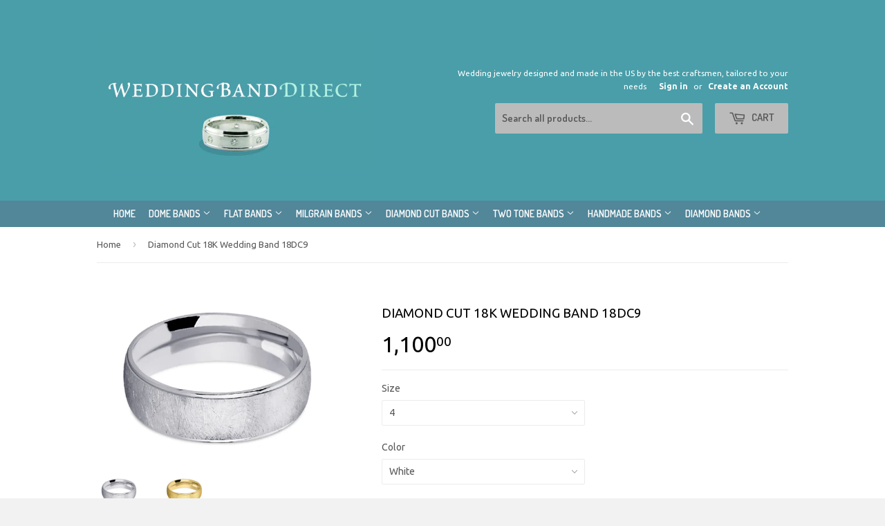

--- FILE ---
content_type: text/html; charset=utf-8
request_url: https://weddingbanddirect.com/products/diamond-cut-18k-wedding-band-18dc9
body_size: 17517
content:
<!doctype html>
<!--[if lt IE 7]><html class="no-js lt-ie9 lt-ie8 lt-ie7" lang="en"> <![endif]-->
<!--[if IE 7]><html class="no-js lt-ie9 lt-ie8" lang="en"> <![endif]-->
<!--[if IE 8]><html class="no-js lt-ie9" lang="en"> <![endif]-->
<!--[if IE 9 ]><html class="ie9 no-js"> <![endif]-->
<!--[if (gt IE 9)|!(IE)]><!--> <html class="no-touch no-js"> <!--<![endif]-->
<head>

  <!-- Basic page needs ================================================== -->
  <meta charset="utf-8">
  <meta http-equiv="X-UA-Compatible" content="IE=edge,chrome=1">

  

  <!-- Title and description ================================================== -->
  <title>
  Diamond Cut 18K Wedding Band 18DC9 &ndash; weddingbanddirect
  </title>

  
  <meta name="description" content="This diamond cut wedding band features diagonal, polished lines set against a matte, subtly textured surface. It&#39;s available in platinum as well 14K and 18K gold. Like all our items, this wedding band is made using the best quality materials, with expert craftsmanship, in the US.">
  

  <!-- Product meta ================================================== -->
  
  <meta property="og:type" content="product">
  <meta property="og:title" content="Diamond Cut 18K Wedding Band 18DC9">
  
  <meta property="og:image" content="http://weddingbanddirect.com/cdn/shop/products/DC9_W_52260241-8385-4c8d-8f8f-5ebc70096e9c_grande.jpg?v=1749750088">
  <meta property="og:image:secure_url" content="https://weddingbanddirect.com/cdn/shop/products/DC9_W_52260241-8385-4c8d-8f8f-5ebc70096e9c_grande.jpg?v=1749750088">
  
  <meta property="og:image" content="http://weddingbanddirect.com/cdn/shop/products/DC9_Y_grande.jpg?v=1749750088">
  <meta property="og:image:secure_url" content="https://weddingbanddirect.com/cdn/shop/products/DC9_Y_grande.jpg?v=1749750088">
  
  <meta property="og:price:amount" content="1,100.00">
  <meta property="og:price:currency" content="USD">


  <meta property="og:description" content="This diamond cut wedding band features diagonal, polished lines set against a matte, subtly textured surface. It&#39;s available in platinum as well 14K and 18K gold. Like all our items, this wedding band is made using the best quality materials, with expert craftsmanship, in the US.">

  <meta property="og:url" content="https://weddingbanddirect.com/products/diamond-cut-18k-wedding-band-18dc9">
  <meta property="og:site_name" content="weddingbanddirect">

  
  
  
  <meta name="twitter:site" content="@Shopify">


  <meta name="twitter:card" content="product">
  <meta name="twitter:title" content="Diamond Cut 18K Wedding Band 18DC9">
  <meta name="twitter:description" content="This diamond cut wedding band features diagonal, polished lines set against a matte, subtly textured surface. 
It&#39;s available in platinum as well 14K and 18K gold.

Like all our items, this wedding band is made using the best quality materials, with expert craftsmanship, in the US.">
  <meta name="twitter:image" content="https://weddingbanddirect.com/cdn/shop/products/DC9_W_52260241-8385-4c8d-8f8f-5ebc70096e9c_medium.jpg?v=1749750088">
  <meta name="twitter:image:width" content="240">
  <meta name="twitter:image:height" content="240">
  <meta name="twitter:label1" content="Price">
  <meta name="twitter:data1" content="From $1,100.00 USD">
  
  <meta name="twitter:label2" content="Brand">
  <meta name="twitter:data2" content="weddingbanddirect">
  



  <!-- Helpers ================================================== -->
  <link rel="canonical" href="https://weddingbanddirect.com/products/diamond-cut-18k-wedding-band-18dc9">
  <meta name="viewport" content="width=device-width,initial-scale=1">

  
  <!-- Ajaxify Cart Plugin ================================================== -->
  <link href="//weddingbanddirect.com/cdn/shop/t/26/assets/ajaxify.scss.css?v=146822317908883497551425229039" rel="stylesheet" type="text/css" media="all" />
  

  <!-- CSS ================================================== -->
  <link href="//weddingbanddirect.com/cdn/shop/t/26/assets/timber.scss.css?v=156645640117599992531674755432" rel="stylesheet" type="text/css" media="all" />
  
  
  
  <link href="//fonts.googleapis.com/css?family=Ubuntu:400,700" rel="stylesheet" type="text/css" media="all" />


  


  
    
    
    <link href="//fonts.googleapis.com/css?family=Dosis:600" rel="stylesheet" type="text/css" media="all" />
  



  <!-- Header hook for plugins ================================================== -->
  <script>window.performance && window.performance.mark && window.performance.mark('shopify.content_for_header.start');</script><meta name="google-site-verification" content="Q-kXH-XTzoZjMj26R8HdQM9CNd3Ss-TjeRaEamy4Nmk">
<meta id="shopify-digital-wallet" name="shopify-digital-wallet" content="/2511844/digital_wallets/dialog">
<meta name="shopify-checkout-api-token" content="0c995750f7e6c1f44042d85052cbc835">
<meta id="in-context-paypal-metadata" data-shop-id="2511844" data-venmo-supported="false" data-environment="production" data-locale="en_US" data-paypal-v4="true" data-currency="USD">
<link rel="alternate" type="application/json+oembed" href="https://weddingbanddirect.com/products/diamond-cut-18k-wedding-band-18dc9.oembed">
<script async="async" src="/checkouts/internal/preloads.js?locale=en-US"></script>
<link rel="preconnect" href="https://shop.app" crossorigin="anonymous">
<script async="async" src="https://shop.app/checkouts/internal/preloads.js?locale=en-US&shop_id=2511844" crossorigin="anonymous"></script>
<script id="apple-pay-shop-capabilities" type="application/json">{"shopId":2511844,"countryCode":"US","currencyCode":"USD","merchantCapabilities":["supports3DS"],"merchantId":"gid:\/\/shopify\/Shop\/2511844","merchantName":"weddingbanddirect","requiredBillingContactFields":["postalAddress","email","phone"],"requiredShippingContactFields":["postalAddress","email","phone"],"shippingType":"shipping","supportedNetworks":["visa","masterCard","amex","discover","elo","jcb"],"total":{"type":"pending","label":"weddingbanddirect","amount":"1.00"},"shopifyPaymentsEnabled":true,"supportsSubscriptions":true}</script>
<script id="shopify-features" type="application/json">{"accessToken":"0c995750f7e6c1f44042d85052cbc835","betas":["rich-media-storefront-analytics"],"domain":"weddingbanddirect.com","predictiveSearch":true,"shopId":2511844,"locale":"en"}</script>
<script>var Shopify = Shopify || {};
Shopify.shop = "weddingbanddirect.myshopify.com";
Shopify.locale = "en";
Shopify.currency = {"active":"USD","rate":"1.0"};
Shopify.country = "US";
Shopify.theme = {"name":"Customized Supply","id":10307432,"schema_name":null,"schema_version":null,"theme_store_id":null,"role":"main"};
Shopify.theme.handle = "null";
Shopify.theme.style = {"id":null,"handle":null};
Shopify.cdnHost = "weddingbanddirect.com/cdn";
Shopify.routes = Shopify.routes || {};
Shopify.routes.root = "/";</script>
<script type="module">!function(o){(o.Shopify=o.Shopify||{}).modules=!0}(window);</script>
<script>!function(o){function n(){var o=[];function n(){o.push(Array.prototype.slice.apply(arguments))}return n.q=o,n}var t=o.Shopify=o.Shopify||{};t.loadFeatures=n(),t.autoloadFeatures=n()}(window);</script>
<script>
  window.ShopifyPay = window.ShopifyPay || {};
  window.ShopifyPay.apiHost = "shop.app\/pay";
  window.ShopifyPay.redirectState = null;
</script>
<script id="shop-js-analytics" type="application/json">{"pageType":"product"}</script>
<script defer="defer" async type="module" src="//weddingbanddirect.com/cdn/shopifycloud/shop-js/modules/v2/client.init-shop-cart-sync_BT-GjEfc.en.esm.js"></script>
<script defer="defer" async type="module" src="//weddingbanddirect.com/cdn/shopifycloud/shop-js/modules/v2/chunk.common_D58fp_Oc.esm.js"></script>
<script defer="defer" async type="module" src="//weddingbanddirect.com/cdn/shopifycloud/shop-js/modules/v2/chunk.modal_xMitdFEc.esm.js"></script>
<script type="module">
  await import("//weddingbanddirect.com/cdn/shopifycloud/shop-js/modules/v2/client.init-shop-cart-sync_BT-GjEfc.en.esm.js");
await import("//weddingbanddirect.com/cdn/shopifycloud/shop-js/modules/v2/chunk.common_D58fp_Oc.esm.js");
await import("//weddingbanddirect.com/cdn/shopifycloud/shop-js/modules/v2/chunk.modal_xMitdFEc.esm.js");

  window.Shopify.SignInWithShop?.initShopCartSync?.({"fedCMEnabled":true,"windoidEnabled":true});

</script>
<script>
  window.Shopify = window.Shopify || {};
  if (!window.Shopify.featureAssets) window.Shopify.featureAssets = {};
  window.Shopify.featureAssets['shop-js'] = {"shop-cart-sync":["modules/v2/client.shop-cart-sync_DZOKe7Ll.en.esm.js","modules/v2/chunk.common_D58fp_Oc.esm.js","modules/v2/chunk.modal_xMitdFEc.esm.js"],"init-fed-cm":["modules/v2/client.init-fed-cm_B6oLuCjv.en.esm.js","modules/v2/chunk.common_D58fp_Oc.esm.js","modules/v2/chunk.modal_xMitdFEc.esm.js"],"shop-cash-offers":["modules/v2/client.shop-cash-offers_D2sdYoxE.en.esm.js","modules/v2/chunk.common_D58fp_Oc.esm.js","modules/v2/chunk.modal_xMitdFEc.esm.js"],"shop-login-button":["modules/v2/client.shop-login-button_QeVjl5Y3.en.esm.js","modules/v2/chunk.common_D58fp_Oc.esm.js","modules/v2/chunk.modal_xMitdFEc.esm.js"],"pay-button":["modules/v2/client.pay-button_DXTOsIq6.en.esm.js","modules/v2/chunk.common_D58fp_Oc.esm.js","modules/v2/chunk.modal_xMitdFEc.esm.js"],"shop-button":["modules/v2/client.shop-button_DQZHx9pm.en.esm.js","modules/v2/chunk.common_D58fp_Oc.esm.js","modules/v2/chunk.modal_xMitdFEc.esm.js"],"avatar":["modules/v2/client.avatar_BTnouDA3.en.esm.js"],"init-windoid":["modules/v2/client.init-windoid_CR1B-cfM.en.esm.js","modules/v2/chunk.common_D58fp_Oc.esm.js","modules/v2/chunk.modal_xMitdFEc.esm.js"],"init-shop-for-new-customer-accounts":["modules/v2/client.init-shop-for-new-customer-accounts_C_vY_xzh.en.esm.js","modules/v2/client.shop-login-button_QeVjl5Y3.en.esm.js","modules/v2/chunk.common_D58fp_Oc.esm.js","modules/v2/chunk.modal_xMitdFEc.esm.js"],"init-shop-email-lookup-coordinator":["modules/v2/client.init-shop-email-lookup-coordinator_BI7n9ZSv.en.esm.js","modules/v2/chunk.common_D58fp_Oc.esm.js","modules/v2/chunk.modal_xMitdFEc.esm.js"],"init-shop-cart-sync":["modules/v2/client.init-shop-cart-sync_BT-GjEfc.en.esm.js","modules/v2/chunk.common_D58fp_Oc.esm.js","modules/v2/chunk.modal_xMitdFEc.esm.js"],"shop-toast-manager":["modules/v2/client.shop-toast-manager_DiYdP3xc.en.esm.js","modules/v2/chunk.common_D58fp_Oc.esm.js","modules/v2/chunk.modal_xMitdFEc.esm.js"],"init-customer-accounts":["modules/v2/client.init-customer-accounts_D9ZNqS-Q.en.esm.js","modules/v2/client.shop-login-button_QeVjl5Y3.en.esm.js","modules/v2/chunk.common_D58fp_Oc.esm.js","modules/v2/chunk.modal_xMitdFEc.esm.js"],"init-customer-accounts-sign-up":["modules/v2/client.init-customer-accounts-sign-up_iGw4briv.en.esm.js","modules/v2/client.shop-login-button_QeVjl5Y3.en.esm.js","modules/v2/chunk.common_D58fp_Oc.esm.js","modules/v2/chunk.modal_xMitdFEc.esm.js"],"shop-follow-button":["modules/v2/client.shop-follow-button_CqMgW2wH.en.esm.js","modules/v2/chunk.common_D58fp_Oc.esm.js","modules/v2/chunk.modal_xMitdFEc.esm.js"],"checkout-modal":["modules/v2/client.checkout-modal_xHeaAweL.en.esm.js","modules/v2/chunk.common_D58fp_Oc.esm.js","modules/v2/chunk.modal_xMitdFEc.esm.js"],"shop-login":["modules/v2/client.shop-login_D91U-Q7h.en.esm.js","modules/v2/chunk.common_D58fp_Oc.esm.js","modules/v2/chunk.modal_xMitdFEc.esm.js"],"lead-capture":["modules/v2/client.lead-capture_BJmE1dJe.en.esm.js","modules/v2/chunk.common_D58fp_Oc.esm.js","modules/v2/chunk.modal_xMitdFEc.esm.js"],"payment-terms":["modules/v2/client.payment-terms_Ci9AEqFq.en.esm.js","modules/v2/chunk.common_D58fp_Oc.esm.js","modules/v2/chunk.modal_xMitdFEc.esm.js"]};
</script>
<script id="__st">var __st={"a":2511844,"offset":-18000,"reqid":"47b0bff1-923f-4724-92e0-ff2cfa32227b-1769145856","pageurl":"weddingbanddirect.com\/products\/diamond-cut-18k-wedding-band-18dc9","u":"727be0702276","p":"product","rtyp":"product","rid":5285945376922};</script>
<script>window.ShopifyPaypalV4VisibilityTracking = true;</script>
<script id="captcha-bootstrap">!function(){'use strict';const t='contact',e='account',n='new_comment',o=[[t,t],['blogs',n],['comments',n],[t,'customer']],c=[[e,'customer_login'],[e,'guest_login'],[e,'recover_customer_password'],[e,'create_customer']],r=t=>t.map((([t,e])=>`form[action*='/${t}']:not([data-nocaptcha='true']) input[name='form_type'][value='${e}']`)).join(','),a=t=>()=>t?[...document.querySelectorAll(t)].map((t=>t.form)):[];function s(){const t=[...o],e=r(t);return a(e)}const i='password',u='form_key',d=['recaptcha-v3-token','g-recaptcha-response','h-captcha-response',i],f=()=>{try{return window.sessionStorage}catch{return}},m='__shopify_v',_=t=>t.elements[u];function p(t,e,n=!1){try{const o=window.sessionStorage,c=JSON.parse(o.getItem(e)),{data:r}=function(t){const{data:e,action:n}=t;return t[m]||n?{data:e,action:n}:{data:t,action:n}}(c);for(const[e,n]of Object.entries(r))t.elements[e]&&(t.elements[e].value=n);n&&o.removeItem(e)}catch(o){console.error('form repopulation failed',{error:o})}}const l='form_type',E='cptcha';function T(t){t.dataset[E]=!0}const w=window,h=w.document,L='Shopify',v='ce_forms',y='captcha';let A=!1;((t,e)=>{const n=(g='f06e6c50-85a8-45c8-87d0-21a2b65856fe',I='https://cdn.shopify.com/shopifycloud/storefront-forms-hcaptcha/ce_storefront_forms_captcha_hcaptcha.v1.5.2.iife.js',D={infoText:'Protected by hCaptcha',privacyText:'Privacy',termsText:'Terms'},(t,e,n)=>{const o=w[L][v],c=o.bindForm;if(c)return c(t,g,e,D).then(n);var r;o.q.push([[t,g,e,D],n]),r=I,A||(h.body.append(Object.assign(h.createElement('script'),{id:'captcha-provider',async:!0,src:r})),A=!0)});var g,I,D;w[L]=w[L]||{},w[L][v]=w[L][v]||{},w[L][v].q=[],w[L][y]=w[L][y]||{},w[L][y].protect=function(t,e){n(t,void 0,e),T(t)},Object.freeze(w[L][y]),function(t,e,n,w,h,L){const[v,y,A,g]=function(t,e,n){const i=e?o:[],u=t?c:[],d=[...i,...u],f=r(d),m=r(i),_=r(d.filter((([t,e])=>n.includes(e))));return[a(f),a(m),a(_),s()]}(w,h,L),I=t=>{const e=t.target;return e instanceof HTMLFormElement?e:e&&e.form},D=t=>v().includes(t);t.addEventListener('submit',(t=>{const e=I(t);if(!e)return;const n=D(e)&&!e.dataset.hcaptchaBound&&!e.dataset.recaptchaBound,o=_(e),c=g().includes(e)&&(!o||!o.value);(n||c)&&t.preventDefault(),c&&!n&&(function(t){try{if(!f())return;!function(t){const e=f();if(!e)return;const n=_(t);if(!n)return;const o=n.value;o&&e.removeItem(o)}(t);const e=Array.from(Array(32),(()=>Math.random().toString(36)[2])).join('');!function(t,e){_(t)||t.append(Object.assign(document.createElement('input'),{type:'hidden',name:u})),t.elements[u].value=e}(t,e),function(t,e){const n=f();if(!n)return;const o=[...t.querySelectorAll(`input[type='${i}']`)].map((({name:t})=>t)),c=[...d,...o],r={};for(const[a,s]of new FormData(t).entries())c.includes(a)||(r[a]=s);n.setItem(e,JSON.stringify({[m]:1,action:t.action,data:r}))}(t,e)}catch(e){console.error('failed to persist form',e)}}(e),e.submit())}));const S=(t,e)=>{t&&!t.dataset[E]&&(n(t,e.some((e=>e===t))),T(t))};for(const o of['focusin','change'])t.addEventListener(o,(t=>{const e=I(t);D(e)&&S(e,y())}));const B=e.get('form_key'),M=e.get(l),P=B&&M;t.addEventListener('DOMContentLoaded',(()=>{const t=y();if(P)for(const e of t)e.elements[l].value===M&&p(e,B);[...new Set([...A(),...v().filter((t=>'true'===t.dataset.shopifyCaptcha))])].forEach((e=>S(e,t)))}))}(h,new URLSearchParams(w.location.search),n,t,e,['guest_login'])})(!0,!0)}();</script>
<script integrity="sha256-4kQ18oKyAcykRKYeNunJcIwy7WH5gtpwJnB7kiuLZ1E=" data-source-attribution="shopify.loadfeatures" defer="defer" src="//weddingbanddirect.com/cdn/shopifycloud/storefront/assets/storefront/load_feature-a0a9edcb.js" crossorigin="anonymous"></script>
<script crossorigin="anonymous" defer="defer" src="//weddingbanddirect.com/cdn/shopifycloud/storefront/assets/shopify_pay/storefront-65b4c6d7.js?v=20250812"></script>
<script data-source-attribution="shopify.dynamic_checkout.dynamic.init">var Shopify=Shopify||{};Shopify.PaymentButton=Shopify.PaymentButton||{isStorefrontPortableWallets:!0,init:function(){window.Shopify.PaymentButton.init=function(){};var t=document.createElement("script");t.src="https://weddingbanddirect.com/cdn/shopifycloud/portable-wallets/latest/portable-wallets.en.js",t.type="module",document.head.appendChild(t)}};
</script>
<script data-source-attribution="shopify.dynamic_checkout.buyer_consent">
  function portableWalletsHideBuyerConsent(e){var t=document.getElementById("shopify-buyer-consent"),n=document.getElementById("shopify-subscription-policy-button");t&&n&&(t.classList.add("hidden"),t.setAttribute("aria-hidden","true"),n.removeEventListener("click",e))}function portableWalletsShowBuyerConsent(e){var t=document.getElementById("shopify-buyer-consent"),n=document.getElementById("shopify-subscription-policy-button");t&&n&&(t.classList.remove("hidden"),t.removeAttribute("aria-hidden"),n.addEventListener("click",e))}window.Shopify?.PaymentButton&&(window.Shopify.PaymentButton.hideBuyerConsent=portableWalletsHideBuyerConsent,window.Shopify.PaymentButton.showBuyerConsent=portableWalletsShowBuyerConsent);
</script>
<script data-source-attribution="shopify.dynamic_checkout.cart.bootstrap">document.addEventListener("DOMContentLoaded",(function(){function t(){return document.querySelector("shopify-accelerated-checkout-cart, shopify-accelerated-checkout")}if(t())Shopify.PaymentButton.init();else{new MutationObserver((function(e,n){t()&&(Shopify.PaymentButton.init(),n.disconnect())})).observe(document.body,{childList:!0,subtree:!0})}}));
</script>
<link id="shopify-accelerated-checkout-styles" rel="stylesheet" media="screen" href="https://weddingbanddirect.com/cdn/shopifycloud/portable-wallets/latest/accelerated-checkout-backwards-compat.css" crossorigin="anonymous">
<style id="shopify-accelerated-checkout-cart">
        #shopify-buyer-consent {
  margin-top: 1em;
  display: inline-block;
  width: 100%;
}

#shopify-buyer-consent.hidden {
  display: none;
}

#shopify-subscription-policy-button {
  background: none;
  border: none;
  padding: 0;
  text-decoration: underline;
  font-size: inherit;
  cursor: pointer;
}

#shopify-subscription-policy-button::before {
  box-shadow: none;
}

      </style>

<script>window.performance && window.performance.mark && window.performance.mark('shopify.content_for_header.end');</script>

  

<!--[if lt IE 9]>
<script src="//html5shiv.googlecode.com/svn/trunk/html5.js" type="text/javascript"></script>
<script src="//weddingbanddirect.com/cdn/shop/t/26/assets/respond.min.js?v=52248677837542619231425229036" type="text/javascript"></script>
<link href="//weddingbanddirect.com/cdn/shop/t/26/assets/respond-proxy.html" id="respond-proxy" rel="respond-proxy" />
<link href="//weddingbanddirect.com/search?q=65a6b40103f70bb952f8255ce048c38a" id="respond-redirect" rel="respond-redirect" />
<script src="//weddingbanddirect.com/search?q=65a6b40103f70bb952f8255ce048c38a" type="text/javascript"></script>
<![endif]-->


  
  

  <script src="//ajax.googleapis.com/ajax/libs/jquery/1.11.0/jquery.min.js" type="text/javascript"></script>
  <script src="//weddingbanddirect.com/cdn/shop/t/26/assets/modernizr.min.js?v=26620055551102246001425229036" type="text/javascript"></script>

<link href="https://monorail-edge.shopifysvc.com" rel="dns-prefetch">
<script>(function(){if ("sendBeacon" in navigator && "performance" in window) {try {var session_token_from_headers = performance.getEntriesByType('navigation')[0].serverTiming.find(x => x.name == '_s').description;} catch {var session_token_from_headers = undefined;}var session_cookie_matches = document.cookie.match(/_shopify_s=([^;]*)/);var session_token_from_cookie = session_cookie_matches && session_cookie_matches.length === 2 ? session_cookie_matches[1] : "";var session_token = session_token_from_headers || session_token_from_cookie || "";function handle_abandonment_event(e) {var entries = performance.getEntries().filter(function(entry) {return /monorail-edge.shopifysvc.com/.test(entry.name);});if (!window.abandonment_tracked && entries.length === 0) {window.abandonment_tracked = true;var currentMs = Date.now();var navigation_start = performance.timing.navigationStart;var payload = {shop_id: 2511844,url: window.location.href,navigation_start,duration: currentMs - navigation_start,session_token,page_type: "product"};window.navigator.sendBeacon("https://monorail-edge.shopifysvc.com/v1/produce", JSON.stringify({schema_id: "online_store_buyer_site_abandonment/1.1",payload: payload,metadata: {event_created_at_ms: currentMs,event_sent_at_ms: currentMs}}));}}window.addEventListener('pagehide', handle_abandonment_event);}}());</script>
<script id="web-pixels-manager-setup">(function e(e,d,r,n,o){if(void 0===o&&(o={}),!Boolean(null===(a=null===(i=window.Shopify)||void 0===i?void 0:i.analytics)||void 0===a?void 0:a.replayQueue)){var i,a;window.Shopify=window.Shopify||{};var t=window.Shopify;t.analytics=t.analytics||{};var s=t.analytics;s.replayQueue=[],s.publish=function(e,d,r){return s.replayQueue.push([e,d,r]),!0};try{self.performance.mark("wpm:start")}catch(e){}var l=function(){var e={modern:/Edge?\/(1{2}[4-9]|1[2-9]\d|[2-9]\d{2}|\d{4,})\.\d+(\.\d+|)|Firefox\/(1{2}[4-9]|1[2-9]\d|[2-9]\d{2}|\d{4,})\.\d+(\.\d+|)|Chrom(ium|e)\/(9{2}|\d{3,})\.\d+(\.\d+|)|(Maci|X1{2}).+ Version\/(15\.\d+|(1[6-9]|[2-9]\d|\d{3,})\.\d+)([,.]\d+|)( \(\w+\)|)( Mobile\/\w+|) Safari\/|Chrome.+OPR\/(9{2}|\d{3,})\.\d+\.\d+|(CPU[ +]OS|iPhone[ +]OS|CPU[ +]iPhone|CPU IPhone OS|CPU iPad OS)[ +]+(15[._]\d+|(1[6-9]|[2-9]\d|\d{3,})[._]\d+)([._]\d+|)|Android:?[ /-](13[3-9]|1[4-9]\d|[2-9]\d{2}|\d{4,})(\.\d+|)(\.\d+|)|Android.+Firefox\/(13[5-9]|1[4-9]\d|[2-9]\d{2}|\d{4,})\.\d+(\.\d+|)|Android.+Chrom(ium|e)\/(13[3-9]|1[4-9]\d|[2-9]\d{2}|\d{4,})\.\d+(\.\d+|)|SamsungBrowser\/([2-9]\d|\d{3,})\.\d+/,legacy:/Edge?\/(1[6-9]|[2-9]\d|\d{3,})\.\d+(\.\d+|)|Firefox\/(5[4-9]|[6-9]\d|\d{3,})\.\d+(\.\d+|)|Chrom(ium|e)\/(5[1-9]|[6-9]\d|\d{3,})\.\d+(\.\d+|)([\d.]+$|.*Safari\/(?![\d.]+ Edge\/[\d.]+$))|(Maci|X1{2}).+ Version\/(10\.\d+|(1[1-9]|[2-9]\d|\d{3,})\.\d+)([,.]\d+|)( \(\w+\)|)( Mobile\/\w+|) Safari\/|Chrome.+OPR\/(3[89]|[4-9]\d|\d{3,})\.\d+\.\d+|(CPU[ +]OS|iPhone[ +]OS|CPU[ +]iPhone|CPU IPhone OS|CPU iPad OS)[ +]+(10[._]\d+|(1[1-9]|[2-9]\d|\d{3,})[._]\d+)([._]\d+|)|Android:?[ /-](13[3-9]|1[4-9]\d|[2-9]\d{2}|\d{4,})(\.\d+|)(\.\d+|)|Mobile Safari.+OPR\/([89]\d|\d{3,})\.\d+\.\d+|Android.+Firefox\/(13[5-9]|1[4-9]\d|[2-9]\d{2}|\d{4,})\.\d+(\.\d+|)|Android.+Chrom(ium|e)\/(13[3-9]|1[4-9]\d|[2-9]\d{2}|\d{4,})\.\d+(\.\d+|)|Android.+(UC? ?Browser|UCWEB|U3)[ /]?(15\.([5-9]|\d{2,})|(1[6-9]|[2-9]\d|\d{3,})\.\d+)\.\d+|SamsungBrowser\/(5\.\d+|([6-9]|\d{2,})\.\d+)|Android.+MQ{2}Browser\/(14(\.(9|\d{2,})|)|(1[5-9]|[2-9]\d|\d{3,})(\.\d+|))(\.\d+|)|K[Aa][Ii]OS\/(3\.\d+|([4-9]|\d{2,})\.\d+)(\.\d+|)/},d=e.modern,r=e.legacy,n=navigator.userAgent;return n.match(d)?"modern":n.match(r)?"legacy":"unknown"}(),u="modern"===l?"modern":"legacy",c=(null!=n?n:{modern:"",legacy:""})[u],f=function(e){return[e.baseUrl,"/wpm","/b",e.hashVersion,"modern"===e.buildTarget?"m":"l",".js"].join("")}({baseUrl:d,hashVersion:r,buildTarget:u}),m=function(e){var d=e.version,r=e.bundleTarget,n=e.surface,o=e.pageUrl,i=e.monorailEndpoint;return{emit:function(e){var a=e.status,t=e.errorMsg,s=(new Date).getTime(),l=JSON.stringify({metadata:{event_sent_at_ms:s},events:[{schema_id:"web_pixels_manager_load/3.1",payload:{version:d,bundle_target:r,page_url:o,status:a,surface:n,error_msg:t},metadata:{event_created_at_ms:s}}]});if(!i)return console&&console.warn&&console.warn("[Web Pixels Manager] No Monorail endpoint provided, skipping logging."),!1;try{return self.navigator.sendBeacon.bind(self.navigator)(i,l)}catch(e){}var u=new XMLHttpRequest;try{return u.open("POST",i,!0),u.setRequestHeader("Content-Type","text/plain"),u.send(l),!0}catch(e){return console&&console.warn&&console.warn("[Web Pixels Manager] Got an unhandled error while logging to Monorail."),!1}}}}({version:r,bundleTarget:l,surface:e.surface,pageUrl:self.location.href,monorailEndpoint:e.monorailEndpoint});try{o.browserTarget=l,function(e){var d=e.src,r=e.async,n=void 0===r||r,o=e.onload,i=e.onerror,a=e.sri,t=e.scriptDataAttributes,s=void 0===t?{}:t,l=document.createElement("script"),u=document.querySelector("head"),c=document.querySelector("body");if(l.async=n,l.src=d,a&&(l.integrity=a,l.crossOrigin="anonymous"),s)for(var f in s)if(Object.prototype.hasOwnProperty.call(s,f))try{l.dataset[f]=s[f]}catch(e){}if(o&&l.addEventListener("load",o),i&&l.addEventListener("error",i),u)u.appendChild(l);else{if(!c)throw new Error("Did not find a head or body element to append the script");c.appendChild(l)}}({src:f,async:!0,onload:function(){if(!function(){var e,d;return Boolean(null===(d=null===(e=window.Shopify)||void 0===e?void 0:e.analytics)||void 0===d?void 0:d.initialized)}()){var d=window.webPixelsManager.init(e)||void 0;if(d){var r=window.Shopify.analytics;r.replayQueue.forEach((function(e){var r=e[0],n=e[1],o=e[2];d.publishCustomEvent(r,n,o)})),r.replayQueue=[],r.publish=d.publishCustomEvent,r.visitor=d.visitor,r.initialized=!0}}},onerror:function(){return m.emit({status:"failed",errorMsg:"".concat(f," has failed to load")})},sri:function(e){var d=/^sha384-[A-Za-z0-9+/=]+$/;return"string"==typeof e&&d.test(e)}(c)?c:"",scriptDataAttributes:o}),m.emit({status:"loading"})}catch(e){m.emit({status:"failed",errorMsg:(null==e?void 0:e.message)||"Unknown error"})}}})({shopId: 2511844,storefrontBaseUrl: "https://weddingbanddirect.com",extensionsBaseUrl: "https://extensions.shopifycdn.com/cdn/shopifycloud/web-pixels-manager",monorailEndpoint: "https://monorail-edge.shopifysvc.com/unstable/produce_batch",surface: "storefront-renderer",enabledBetaFlags: ["2dca8a86"],webPixelsConfigList: [{"id":"1835303066","configuration":"{\"config\":\"{\\\"google_tag_ids\\\":[\\\"G-PNNMKM6S39\\\",\\\"GT-WF367CXN\\\"],\\\"target_country\\\":\\\"ZZ\\\",\\\"gtag_events\\\":[{\\\"type\\\":\\\"search\\\",\\\"action_label\\\":\\\"G-PNNMKM6S39\\\"},{\\\"type\\\":\\\"begin_checkout\\\",\\\"action_label\\\":\\\"G-PNNMKM6S39\\\"},{\\\"type\\\":\\\"view_item\\\",\\\"action_label\\\":[\\\"G-PNNMKM6S39\\\",\\\"MC-382MJFV7TV\\\"]},{\\\"type\\\":\\\"purchase\\\",\\\"action_label\\\":[\\\"G-PNNMKM6S39\\\",\\\"MC-382MJFV7TV\\\"]},{\\\"type\\\":\\\"page_view\\\",\\\"action_label\\\":[\\\"G-PNNMKM6S39\\\",\\\"MC-382MJFV7TV\\\"]},{\\\"type\\\":\\\"add_payment_info\\\",\\\"action_label\\\":\\\"G-PNNMKM6S39\\\"},{\\\"type\\\":\\\"add_to_cart\\\",\\\"action_label\\\":\\\"G-PNNMKM6S39\\\"}],\\\"enable_monitoring_mode\\\":false}\"}","eventPayloadVersion":"v1","runtimeContext":"OPEN","scriptVersion":"b2a88bafab3e21179ed38636efcd8a93","type":"APP","apiClientId":1780363,"privacyPurposes":[],"dataSharingAdjustments":{"protectedCustomerApprovalScopes":["read_customer_address","read_customer_email","read_customer_name","read_customer_personal_data","read_customer_phone"]}},{"id":"134152346","configuration":"{\"tagID\":\"2613589338821\"}","eventPayloadVersion":"v1","runtimeContext":"STRICT","scriptVersion":"18031546ee651571ed29edbe71a3550b","type":"APP","apiClientId":3009811,"privacyPurposes":["ANALYTICS","MARKETING","SALE_OF_DATA"],"dataSharingAdjustments":{"protectedCustomerApprovalScopes":["read_customer_address","read_customer_email","read_customer_name","read_customer_personal_data","read_customer_phone"]}},{"id":"88768666","eventPayloadVersion":"v1","runtimeContext":"LAX","scriptVersion":"1","type":"CUSTOM","privacyPurposes":["ANALYTICS"],"name":"Google Analytics tag (migrated)"},{"id":"shopify-app-pixel","configuration":"{}","eventPayloadVersion":"v1","runtimeContext":"STRICT","scriptVersion":"0450","apiClientId":"shopify-pixel","type":"APP","privacyPurposes":["ANALYTICS","MARKETING"]},{"id":"shopify-custom-pixel","eventPayloadVersion":"v1","runtimeContext":"LAX","scriptVersion":"0450","apiClientId":"shopify-pixel","type":"CUSTOM","privacyPurposes":["ANALYTICS","MARKETING"]}],isMerchantRequest: false,initData: {"shop":{"name":"weddingbanddirect","paymentSettings":{"currencyCode":"USD"},"myshopifyDomain":"weddingbanddirect.myshopify.com","countryCode":"US","storefrontUrl":"https:\/\/weddingbanddirect.com"},"customer":null,"cart":null,"checkout":null,"productVariants":[{"price":{"amount":1100.0,"currencyCode":"USD"},"product":{"title":"Diamond Cut 18K Wedding Band 18DC9","vendor":"weddingbanddirect","id":"5285945376922","untranslatedTitle":"Diamond Cut 18K Wedding Band 18DC9","url":"\/products\/diamond-cut-18k-wedding-band-18dc9","type":"Diamond Cut Bands"},"id":"34553491325082","image":{"src":"\/\/weddingbanddirect.com\/cdn\/shop\/products\/DC9_W_52260241-8385-4c8d-8f8f-5ebc70096e9c.jpg?v=1749750088"},"sku":"18DC9-4-W","title":"4 \/ White","untranslatedTitle":"4 \/ White"},{"price":{"amount":1150.0,"currencyCode":"USD"},"product":{"title":"Diamond Cut 18K Wedding Band 18DC9","vendor":"weddingbanddirect","id":"5285945376922","untranslatedTitle":"Diamond Cut 18K Wedding Band 18DC9","url":"\/products\/diamond-cut-18k-wedding-band-18dc9","type":"Diamond Cut Bands"},"id":"34553491390618","image":{"src":"\/\/weddingbanddirect.com\/cdn\/shop\/products\/DC9_W_52260241-8385-4c8d-8f8f-5ebc70096e9c.jpg?v=1749750088"},"sku":"18DC9-5-W","title":"5 \/ White","untranslatedTitle":"5 \/ White"},{"price":{"amount":1200.0,"currencyCode":"USD"},"product":{"title":"Diamond Cut 18K Wedding Band 18DC9","vendor":"weddingbanddirect","id":"5285945376922","untranslatedTitle":"Diamond Cut 18K Wedding Band 18DC9","url":"\/products\/diamond-cut-18k-wedding-band-18dc9","type":"Diamond Cut Bands"},"id":"34553491456154","image":{"src":"\/\/weddingbanddirect.com\/cdn\/shop\/products\/DC9_W_52260241-8385-4c8d-8f8f-5ebc70096e9c.jpg?v=1749750088"},"sku":"18DC9-6-W","title":"6 \/ White","untranslatedTitle":"6 \/ White"},{"price":{"amount":1250.0,"currencyCode":"USD"},"product":{"title":"Diamond Cut 18K Wedding Band 18DC9","vendor":"weddingbanddirect","id":"5285945376922","untranslatedTitle":"Diamond Cut 18K Wedding Band 18DC9","url":"\/products\/diamond-cut-18k-wedding-band-18dc9","type":"Diamond Cut Bands"},"id":"34553491521690","image":{"src":"\/\/weddingbanddirect.com\/cdn\/shop\/products\/DC9_W_52260241-8385-4c8d-8f8f-5ebc70096e9c.jpg?v=1749750088"},"sku":"18DC9-7-W","title":"7 \/ White","untranslatedTitle":"7 \/ White"},{"price":{"amount":1300.0,"currencyCode":"USD"},"product":{"title":"Diamond Cut 18K Wedding Band 18DC9","vendor":"weddingbanddirect","id":"5285945376922","untranslatedTitle":"Diamond Cut 18K Wedding Band 18DC9","url":"\/products\/diamond-cut-18k-wedding-band-18dc9","type":"Diamond Cut Bands"},"id":"34553491587226","image":{"src":"\/\/weddingbanddirect.com\/cdn\/shop\/products\/DC9_W_52260241-8385-4c8d-8f8f-5ebc70096e9c.jpg?v=1749750088"},"sku":"18DC9-8-W","title":"8 \/ White","untranslatedTitle":"8 \/ White"},{"price":{"amount":1350.0,"currencyCode":"USD"},"product":{"title":"Diamond Cut 18K Wedding Band 18DC9","vendor":"weddingbanddirect","id":"5285945376922","untranslatedTitle":"Diamond Cut 18K Wedding Band 18DC9","url":"\/products\/diamond-cut-18k-wedding-band-18dc9","type":"Diamond Cut Bands"},"id":"34553491652762","image":{"src":"\/\/weddingbanddirect.com\/cdn\/shop\/products\/DC9_W_52260241-8385-4c8d-8f8f-5ebc70096e9c.jpg?v=1749750088"},"sku":"18DC9-9-W","title":"9 \/ White","untranslatedTitle":"9 \/ White"},{"price":{"amount":1400.0,"currencyCode":"USD"},"product":{"title":"Diamond Cut 18K Wedding Band 18DC9","vendor":"weddingbanddirect","id":"5285945376922","untranslatedTitle":"Diamond Cut 18K Wedding Band 18DC9","url":"\/products\/diamond-cut-18k-wedding-band-18dc9","type":"Diamond Cut Bands"},"id":"34553491718298","image":{"src":"\/\/weddingbanddirect.com\/cdn\/shop\/products\/DC9_W_52260241-8385-4c8d-8f8f-5ebc70096e9c.jpg?v=1749750088"},"sku":"18DC9-10-W","title":"10 \/ White","untranslatedTitle":"10 \/ White"},{"price":{"amount":1450.0,"currencyCode":"USD"},"product":{"title":"Diamond Cut 18K Wedding Band 18DC9","vendor":"weddingbanddirect","id":"5285945376922","untranslatedTitle":"Diamond Cut 18K Wedding Band 18DC9","url":"\/products\/diamond-cut-18k-wedding-band-18dc9","type":"Diamond Cut Bands"},"id":"34553491783834","image":{"src":"\/\/weddingbanddirect.com\/cdn\/shop\/products\/DC9_W_52260241-8385-4c8d-8f8f-5ebc70096e9c.jpg?v=1749750088"},"sku":"18DC9-11-W","title":"11 \/ White","untranslatedTitle":"11 \/ White"},{"price":{"amount":1500.0,"currencyCode":"USD"},"product":{"title":"Diamond Cut 18K Wedding Band 18DC9","vendor":"weddingbanddirect","id":"5285945376922","untranslatedTitle":"Diamond Cut 18K Wedding Band 18DC9","url":"\/products\/diamond-cut-18k-wedding-band-18dc9","type":"Diamond Cut Bands"},"id":"34553491849370","image":{"src":"\/\/weddingbanddirect.com\/cdn\/shop\/products\/DC9_W_52260241-8385-4c8d-8f8f-5ebc70096e9c.jpg?v=1749750088"},"sku":"18DC9-12-W","title":"12 \/ White","untranslatedTitle":"12 \/ White"},{"price":{"amount":1100.0,"currencyCode":"USD"},"product":{"title":"Diamond Cut 18K Wedding Band 18DC9","vendor":"weddingbanddirect","id":"5285945376922","untranslatedTitle":"Diamond Cut 18K Wedding Band 18DC9","url":"\/products\/diamond-cut-18k-wedding-band-18dc9","type":"Diamond Cut Bands"},"id":"34553491357850","image":{"src":"\/\/weddingbanddirect.com\/cdn\/shop\/products\/DC9_Y.jpg?v=1749750088"},"sku":"18DC9-4-Y","title":"4 \/ Yellow","untranslatedTitle":"4 \/ Yellow"},{"price":{"amount":1150.0,"currencyCode":"USD"},"product":{"title":"Diamond Cut 18K Wedding Band 18DC9","vendor":"weddingbanddirect","id":"5285945376922","untranslatedTitle":"Diamond Cut 18K Wedding Band 18DC9","url":"\/products\/diamond-cut-18k-wedding-band-18dc9","type":"Diamond Cut Bands"},"id":"34553491423386","image":{"src":"\/\/weddingbanddirect.com\/cdn\/shop\/products\/DC9_Y.jpg?v=1749750088"},"sku":"18DC9-5-Y","title":"5 \/ Yellow","untranslatedTitle":"5 \/ Yellow"},{"price":{"amount":1200.0,"currencyCode":"USD"},"product":{"title":"Diamond Cut 18K Wedding Band 18DC9","vendor":"weddingbanddirect","id":"5285945376922","untranslatedTitle":"Diamond Cut 18K Wedding Band 18DC9","url":"\/products\/diamond-cut-18k-wedding-band-18dc9","type":"Diamond Cut Bands"},"id":"34553491488922","image":{"src":"\/\/weddingbanddirect.com\/cdn\/shop\/products\/DC9_Y.jpg?v=1749750088"},"sku":"18DC9-6-Y","title":"6 \/ Yellow","untranslatedTitle":"6 \/ Yellow"},{"price":{"amount":1250.0,"currencyCode":"USD"},"product":{"title":"Diamond Cut 18K Wedding Band 18DC9","vendor":"weddingbanddirect","id":"5285945376922","untranslatedTitle":"Diamond Cut 18K Wedding Band 18DC9","url":"\/products\/diamond-cut-18k-wedding-band-18dc9","type":"Diamond Cut Bands"},"id":"34553491554458","image":{"src":"\/\/weddingbanddirect.com\/cdn\/shop\/products\/DC9_Y.jpg?v=1749750088"},"sku":"18DC9-7-Y","title":"7 \/ Yellow","untranslatedTitle":"7 \/ Yellow"},{"price":{"amount":1300.0,"currencyCode":"USD"},"product":{"title":"Diamond Cut 18K Wedding Band 18DC9","vendor":"weddingbanddirect","id":"5285945376922","untranslatedTitle":"Diamond Cut 18K Wedding Band 18DC9","url":"\/products\/diamond-cut-18k-wedding-band-18dc9","type":"Diamond Cut Bands"},"id":"34553491619994","image":{"src":"\/\/weddingbanddirect.com\/cdn\/shop\/products\/DC9_Y.jpg?v=1749750088"},"sku":"18DC9-8-Y","title":"8 \/ Yellow","untranslatedTitle":"8 \/ Yellow"},{"price":{"amount":1350.0,"currencyCode":"USD"},"product":{"title":"Diamond Cut 18K Wedding Band 18DC9","vendor":"weddingbanddirect","id":"5285945376922","untranslatedTitle":"Diamond Cut 18K Wedding Band 18DC9","url":"\/products\/diamond-cut-18k-wedding-band-18dc9","type":"Diamond Cut Bands"},"id":"34553491685530","image":{"src":"\/\/weddingbanddirect.com\/cdn\/shop\/products\/DC9_Y.jpg?v=1749750088"},"sku":"18DC9-9-Y","title":"9 \/ Yellow","untranslatedTitle":"9 \/ Yellow"},{"price":{"amount":1400.0,"currencyCode":"USD"},"product":{"title":"Diamond Cut 18K Wedding Band 18DC9","vendor":"weddingbanddirect","id":"5285945376922","untranslatedTitle":"Diamond Cut 18K Wedding Band 18DC9","url":"\/products\/diamond-cut-18k-wedding-band-18dc9","type":"Diamond Cut Bands"},"id":"34553491751066","image":{"src":"\/\/weddingbanddirect.com\/cdn\/shop\/products\/DC9_Y.jpg?v=1749750088"},"sku":"18DC9-10-Y","title":"10 \/ Yellow","untranslatedTitle":"10 \/ Yellow"},{"price":{"amount":1450.0,"currencyCode":"USD"},"product":{"title":"Diamond Cut 18K Wedding Band 18DC9","vendor":"weddingbanddirect","id":"5285945376922","untranslatedTitle":"Diamond Cut 18K Wedding Band 18DC9","url":"\/products\/diamond-cut-18k-wedding-band-18dc9","type":"Diamond Cut Bands"},"id":"34553491816602","image":{"src":"\/\/weddingbanddirect.com\/cdn\/shop\/products\/DC9_Y.jpg?v=1749750088"},"sku":"18DC9-11-Y","title":"11 \/ Yellow","untranslatedTitle":"11 \/ Yellow"},{"price":{"amount":1500.0,"currencyCode":"USD"},"product":{"title":"Diamond Cut 18K Wedding Band 18DC9","vendor":"weddingbanddirect","id":"5285945376922","untranslatedTitle":"Diamond Cut 18K Wedding Band 18DC9","url":"\/products\/diamond-cut-18k-wedding-band-18dc9","type":"Diamond Cut Bands"},"id":"34553491882138","image":{"src":"\/\/weddingbanddirect.com\/cdn\/shop\/products\/DC9_Y.jpg?v=1749750088"},"sku":"18DC9-12-Y","title":"12 \/ Yellow","untranslatedTitle":"12 \/ Yellow"}],"purchasingCompany":null},},"https://weddingbanddirect.com/cdn","fcfee988w5aeb613cpc8e4bc33m6693e112",{"modern":"","legacy":""},{"shopId":"2511844","storefrontBaseUrl":"https:\/\/weddingbanddirect.com","extensionBaseUrl":"https:\/\/extensions.shopifycdn.com\/cdn\/shopifycloud\/web-pixels-manager","surface":"storefront-renderer","enabledBetaFlags":"[\"2dca8a86\"]","isMerchantRequest":"false","hashVersion":"fcfee988w5aeb613cpc8e4bc33m6693e112","publish":"custom","events":"[[\"page_viewed\",{}],[\"product_viewed\",{\"productVariant\":{\"price\":{\"amount\":1100.0,\"currencyCode\":\"USD\"},\"product\":{\"title\":\"Diamond Cut 18K Wedding Band 18DC9\",\"vendor\":\"weddingbanddirect\",\"id\":\"5285945376922\",\"untranslatedTitle\":\"Diamond Cut 18K Wedding Band 18DC9\",\"url\":\"\/products\/diamond-cut-18k-wedding-band-18dc9\",\"type\":\"Diamond Cut Bands\"},\"id\":\"34553491325082\",\"image\":{\"src\":\"\/\/weddingbanddirect.com\/cdn\/shop\/products\/DC9_W_52260241-8385-4c8d-8f8f-5ebc70096e9c.jpg?v=1749750088\"},\"sku\":\"18DC9-4-W\",\"title\":\"4 \/ White\",\"untranslatedTitle\":\"4 \/ White\"}}]]"});</script><script>
  window.ShopifyAnalytics = window.ShopifyAnalytics || {};
  window.ShopifyAnalytics.meta = window.ShopifyAnalytics.meta || {};
  window.ShopifyAnalytics.meta.currency = 'USD';
  var meta = {"product":{"id":5285945376922,"gid":"gid:\/\/shopify\/Product\/5285945376922","vendor":"weddingbanddirect","type":"Diamond Cut Bands","handle":"diamond-cut-18k-wedding-band-18dc9","variants":[{"id":34553491325082,"price":110000,"name":"Diamond Cut 18K Wedding Band 18DC9 - 4 \/ White","public_title":"4 \/ White","sku":"18DC9-4-W"},{"id":34553491390618,"price":115000,"name":"Diamond Cut 18K Wedding Band 18DC9 - 5 \/ White","public_title":"5 \/ White","sku":"18DC9-5-W"},{"id":34553491456154,"price":120000,"name":"Diamond Cut 18K Wedding Band 18DC9 - 6 \/ White","public_title":"6 \/ White","sku":"18DC9-6-W"},{"id":34553491521690,"price":125000,"name":"Diamond Cut 18K Wedding Band 18DC9 - 7 \/ White","public_title":"7 \/ White","sku":"18DC9-7-W"},{"id":34553491587226,"price":130000,"name":"Diamond Cut 18K Wedding Band 18DC9 - 8 \/ White","public_title":"8 \/ White","sku":"18DC9-8-W"},{"id":34553491652762,"price":135000,"name":"Diamond Cut 18K Wedding Band 18DC9 - 9 \/ White","public_title":"9 \/ White","sku":"18DC9-9-W"},{"id":34553491718298,"price":140000,"name":"Diamond Cut 18K Wedding Band 18DC9 - 10 \/ White","public_title":"10 \/ White","sku":"18DC9-10-W"},{"id":34553491783834,"price":145000,"name":"Diamond Cut 18K Wedding Band 18DC9 - 11 \/ White","public_title":"11 \/ White","sku":"18DC9-11-W"},{"id":34553491849370,"price":150000,"name":"Diamond Cut 18K Wedding Band 18DC9 - 12 \/ White","public_title":"12 \/ White","sku":"18DC9-12-W"},{"id":34553491357850,"price":110000,"name":"Diamond Cut 18K Wedding Band 18DC9 - 4 \/ Yellow","public_title":"4 \/ Yellow","sku":"18DC9-4-Y"},{"id":34553491423386,"price":115000,"name":"Diamond Cut 18K Wedding Band 18DC9 - 5 \/ Yellow","public_title":"5 \/ Yellow","sku":"18DC9-5-Y"},{"id":34553491488922,"price":120000,"name":"Diamond Cut 18K Wedding Band 18DC9 - 6 \/ Yellow","public_title":"6 \/ Yellow","sku":"18DC9-6-Y"},{"id":34553491554458,"price":125000,"name":"Diamond Cut 18K Wedding Band 18DC9 - 7 \/ Yellow","public_title":"7 \/ Yellow","sku":"18DC9-7-Y"},{"id":34553491619994,"price":130000,"name":"Diamond Cut 18K Wedding Band 18DC9 - 8 \/ Yellow","public_title":"8 \/ Yellow","sku":"18DC9-8-Y"},{"id":34553491685530,"price":135000,"name":"Diamond Cut 18K Wedding Band 18DC9 - 9 \/ Yellow","public_title":"9 \/ Yellow","sku":"18DC9-9-Y"},{"id":34553491751066,"price":140000,"name":"Diamond Cut 18K Wedding Band 18DC9 - 10 \/ Yellow","public_title":"10 \/ Yellow","sku":"18DC9-10-Y"},{"id":34553491816602,"price":145000,"name":"Diamond Cut 18K Wedding Band 18DC9 - 11 \/ Yellow","public_title":"11 \/ Yellow","sku":"18DC9-11-Y"},{"id":34553491882138,"price":150000,"name":"Diamond Cut 18K Wedding Band 18DC9 - 12 \/ Yellow","public_title":"12 \/ Yellow","sku":"18DC9-12-Y"}],"remote":false},"page":{"pageType":"product","resourceType":"product","resourceId":5285945376922,"requestId":"47b0bff1-923f-4724-92e0-ff2cfa32227b-1769145856"}};
  for (var attr in meta) {
    window.ShopifyAnalytics.meta[attr] = meta[attr];
  }
</script>
<script class="analytics">
  (function () {
    var customDocumentWrite = function(content) {
      var jquery = null;

      if (window.jQuery) {
        jquery = window.jQuery;
      } else if (window.Checkout && window.Checkout.$) {
        jquery = window.Checkout.$;
      }

      if (jquery) {
        jquery('body').append(content);
      }
    };

    var hasLoggedConversion = function(token) {
      if (token) {
        return document.cookie.indexOf('loggedConversion=' + token) !== -1;
      }
      return false;
    }

    var setCookieIfConversion = function(token) {
      if (token) {
        var twoMonthsFromNow = new Date(Date.now());
        twoMonthsFromNow.setMonth(twoMonthsFromNow.getMonth() + 2);

        document.cookie = 'loggedConversion=' + token + '; expires=' + twoMonthsFromNow;
      }
    }

    var trekkie = window.ShopifyAnalytics.lib = window.trekkie = window.trekkie || [];
    if (trekkie.integrations) {
      return;
    }
    trekkie.methods = [
      'identify',
      'page',
      'ready',
      'track',
      'trackForm',
      'trackLink'
    ];
    trekkie.factory = function(method) {
      return function() {
        var args = Array.prototype.slice.call(arguments);
        args.unshift(method);
        trekkie.push(args);
        return trekkie;
      };
    };
    for (var i = 0; i < trekkie.methods.length; i++) {
      var key = trekkie.methods[i];
      trekkie[key] = trekkie.factory(key);
    }
    trekkie.load = function(config) {
      trekkie.config = config || {};
      trekkie.config.initialDocumentCookie = document.cookie;
      var first = document.getElementsByTagName('script')[0];
      var script = document.createElement('script');
      script.type = 'text/javascript';
      script.onerror = function(e) {
        var scriptFallback = document.createElement('script');
        scriptFallback.type = 'text/javascript';
        scriptFallback.onerror = function(error) {
                var Monorail = {
      produce: function produce(monorailDomain, schemaId, payload) {
        var currentMs = new Date().getTime();
        var event = {
          schema_id: schemaId,
          payload: payload,
          metadata: {
            event_created_at_ms: currentMs,
            event_sent_at_ms: currentMs
          }
        };
        return Monorail.sendRequest("https://" + monorailDomain + "/v1/produce", JSON.stringify(event));
      },
      sendRequest: function sendRequest(endpointUrl, payload) {
        // Try the sendBeacon API
        if (window && window.navigator && typeof window.navigator.sendBeacon === 'function' && typeof window.Blob === 'function' && !Monorail.isIos12()) {
          var blobData = new window.Blob([payload], {
            type: 'text/plain'
          });

          if (window.navigator.sendBeacon(endpointUrl, blobData)) {
            return true;
          } // sendBeacon was not successful

        } // XHR beacon

        var xhr = new XMLHttpRequest();

        try {
          xhr.open('POST', endpointUrl);
          xhr.setRequestHeader('Content-Type', 'text/plain');
          xhr.send(payload);
        } catch (e) {
          console.log(e);
        }

        return false;
      },
      isIos12: function isIos12() {
        return window.navigator.userAgent.lastIndexOf('iPhone; CPU iPhone OS 12_') !== -1 || window.navigator.userAgent.lastIndexOf('iPad; CPU OS 12_') !== -1;
      }
    };
    Monorail.produce('monorail-edge.shopifysvc.com',
      'trekkie_storefront_load_errors/1.1',
      {shop_id: 2511844,
      theme_id: 10307432,
      app_name: "storefront",
      context_url: window.location.href,
      source_url: "//weddingbanddirect.com/cdn/s/trekkie.storefront.8d95595f799fbf7e1d32231b9a28fd43b70c67d3.min.js"});

        };
        scriptFallback.async = true;
        scriptFallback.src = '//weddingbanddirect.com/cdn/s/trekkie.storefront.8d95595f799fbf7e1d32231b9a28fd43b70c67d3.min.js';
        first.parentNode.insertBefore(scriptFallback, first);
      };
      script.async = true;
      script.src = '//weddingbanddirect.com/cdn/s/trekkie.storefront.8d95595f799fbf7e1d32231b9a28fd43b70c67d3.min.js';
      first.parentNode.insertBefore(script, first);
    };
    trekkie.load(
      {"Trekkie":{"appName":"storefront","development":false,"defaultAttributes":{"shopId":2511844,"isMerchantRequest":null,"themeId":10307432,"themeCityHash":"9531068208930636324","contentLanguage":"en","currency":"USD","eventMetadataId":"eaeee635-4bba-454d-96bd-18946065912e"},"isServerSideCookieWritingEnabled":true,"monorailRegion":"shop_domain","enabledBetaFlags":["65f19447"]},"Session Attribution":{},"S2S":{"facebookCapiEnabled":false,"source":"trekkie-storefront-renderer","apiClientId":580111}}
    );

    var loaded = false;
    trekkie.ready(function() {
      if (loaded) return;
      loaded = true;

      window.ShopifyAnalytics.lib = window.trekkie;

      var originalDocumentWrite = document.write;
      document.write = customDocumentWrite;
      try { window.ShopifyAnalytics.merchantGoogleAnalytics.call(this); } catch(error) {};
      document.write = originalDocumentWrite;

      window.ShopifyAnalytics.lib.page(null,{"pageType":"product","resourceType":"product","resourceId":5285945376922,"requestId":"47b0bff1-923f-4724-92e0-ff2cfa32227b-1769145856","shopifyEmitted":true});

      var match = window.location.pathname.match(/checkouts\/(.+)\/(thank_you|post_purchase)/)
      var token = match? match[1]: undefined;
      if (!hasLoggedConversion(token)) {
        setCookieIfConversion(token);
        window.ShopifyAnalytics.lib.track("Viewed Product",{"currency":"USD","variantId":34553491325082,"productId":5285945376922,"productGid":"gid:\/\/shopify\/Product\/5285945376922","name":"Diamond Cut 18K Wedding Band 18DC9 - 4 \/ White","price":"1100.00","sku":"18DC9-4-W","brand":"weddingbanddirect","variant":"4 \/ White","category":"Diamond Cut Bands","nonInteraction":true,"remote":false},undefined,undefined,{"shopifyEmitted":true});
      window.ShopifyAnalytics.lib.track("monorail:\/\/trekkie_storefront_viewed_product\/1.1",{"currency":"USD","variantId":34553491325082,"productId":5285945376922,"productGid":"gid:\/\/shopify\/Product\/5285945376922","name":"Diamond Cut 18K Wedding Band 18DC9 - 4 \/ White","price":"1100.00","sku":"18DC9-4-W","brand":"weddingbanddirect","variant":"4 \/ White","category":"Diamond Cut Bands","nonInteraction":true,"remote":false,"referer":"https:\/\/weddingbanddirect.com\/products\/diamond-cut-18k-wedding-band-18dc9"});
      }
    });


        var eventsListenerScript = document.createElement('script');
        eventsListenerScript.async = true;
        eventsListenerScript.src = "//weddingbanddirect.com/cdn/shopifycloud/storefront/assets/shop_events_listener-3da45d37.js";
        document.getElementsByTagName('head')[0].appendChild(eventsListenerScript);

})();</script>
  <script>
  if (!window.ga || (window.ga && typeof window.ga !== 'function')) {
    window.ga = function ga() {
      (window.ga.q = window.ga.q || []).push(arguments);
      if (window.Shopify && window.Shopify.analytics && typeof window.Shopify.analytics.publish === 'function') {
        window.Shopify.analytics.publish("ga_stub_called", {}, {sendTo: "google_osp_migration"});
      }
      console.error("Shopify's Google Analytics stub called with:", Array.from(arguments), "\nSee https://help.shopify.com/manual/promoting-marketing/pixels/pixel-migration#google for more information.");
    };
    if (window.Shopify && window.Shopify.analytics && typeof window.Shopify.analytics.publish === 'function') {
      window.Shopify.analytics.publish("ga_stub_initialized", {}, {sendTo: "google_osp_migration"});
    }
  }
</script>
<script
  defer
  src="https://weddingbanddirect.com/cdn/shopifycloud/perf-kit/shopify-perf-kit-3.0.4.min.js"
  data-application="storefront-renderer"
  data-shop-id="2511844"
  data-render-region="gcp-us-central1"
  data-page-type="product"
  data-theme-instance-id="10307432"
  data-theme-name=""
  data-theme-version=""
  data-monorail-region="shop_domain"
  data-resource-timing-sampling-rate="10"
  data-shs="true"
  data-shs-beacon="true"
  data-shs-export-with-fetch="true"
  data-shs-logs-sample-rate="1"
  data-shs-beacon-endpoint="https://weddingbanddirect.com/api/collect"
></script>
</head>

<body id="diamond-cut-18k-wedding-band-18dc9" class="template-product" >

  <header class="site-header" role="banner">
    <div class="wrapper">

      <div class="grid--full">
        <div class="grid-item large--one-half">
          
            <div class="h1 header-logo" itemscope itemtype="http://schema.org/Organization">
          
            
              <a href="/" itemprop="url">
                <img src="//weddingbanddirect.com/cdn/shop/t/26/assets/logo.png?v=175892661925816446071450274702" alt="weddingbanddirect" itemprop="logo">
              </a>
            
          
            </div>
          
        </div>

        <div class="grid-item large--one-half text-center large--text-right">
          
            <div class="site-header--text-links">
              
                Wedding jewelry designed and made in the US by the best craftsmen, tailored to your needs
              

              
                <span class="site-header--meta-links medium-down--hide">
                  
                    <a href="/account/login" id="customer_login_link">Sign in</a>
                    
                    <span class="site-header--spacer">or</span>
                    <a href="/account/register" id="customer_register_link">Create an Account</a>
                    
                  
                </span>
              
            </div>

            <br class="medium-down--hide">
          

          <form action="/search" method="get" class="search-bar" role="search">
  <input type="hidden" name="type" value="product">

  <input type="search" name="q" value="" placeholder="Search all products..." aria-label="Search all products...">
  <button type="submit" class="search-bar--submit icon-fallback-text">
    <span class="icon icon-search" aria-hidden="true"></span>
    <span class="fallback-text">Search</span>
  </button>
</form>


          <a href="/cart" class="header-cart-btn cart-toggle">
            <span class="icon icon-cart"></span>
            Cart <span id="cartCount" class="hidden-count">0</span>
          </a>
        </div>
      </div>

    </div>
  </header>

  <nav class="nav-bar" role="navigation">
    <div class="wrapper">
      <form action="/search" method="get" class="search-bar" role="search">
  <input type="hidden" name="type" value="product">

  <input type="search" name="q" value="" placeholder="Search all products..." aria-label="Search all products...">
  <button type="submit" class="search-bar--submit icon-fallback-text">
    <span class="icon icon-search" aria-hidden="true"></span>
    <span class="fallback-text">Search</span>
  </button>
</form>

      <ul class="site-nav" id="accessibleNav">
  
  
    
    
      <li >
        <a href="/">Home</a>
      </li>
    
  
    
    
      <li class="site-nav--has-dropdown" aria-haspopup="true">
        <a href="/collections/dome-bands">
          Dome Bands
          <span class="icon-fallback-text">
            <span class="icon icon-arrow-down" aria-hidden="true"></span>
          </span>
        </a>
        <ul class="site-nav--dropdown">
          
            <li ><a href="/collections/dome-bands/14K+Dome-bands">14K Gold Dome Bands</a></li>
          
            <li ><a href="/collections/dome-bands/18K+Dome-bands">18K Gold Dome Bands</a></li>
          
            <li ><a href="/collections/dome-bands/platinum-bands+Dome-bands">Platinum Dome Bands</a></li>
          
        </ul>
      </li>
    
  
    
    
      <li class="site-nav--has-dropdown" aria-haspopup="true">
        <a href="/collections/flat-bands">
          Flat Bands
          <span class="icon-fallback-text">
            <span class="icon icon-arrow-down" aria-hidden="true"></span>
          </span>
        </a>
        <ul class="site-nav--dropdown">
          
            <li ><a href="/collections/flat-bands/14K+Flat-Bands">14K Gold Flat Bands</a></li>
          
            <li ><a href="/collections/flat-bands/18K+Flat-Bands">18K Gold Flat Bands</a></li>
          
            <li ><a href="/collections/flat-bands/platinum-bands+Flat-Bands">Platinum Flat Bands</a></li>
          
        </ul>
      </li>
    
  
    
    
      <li class="site-nav--has-dropdown" aria-haspopup="true">
        <a href="/collections/milgrain-bands">
          Milgrain Bands
          <span class="icon-fallback-text">
            <span class="icon icon-arrow-down" aria-hidden="true"></span>
          </span>
        </a>
        <ul class="site-nav--dropdown">
          
            <li ><a href="/collections/milgrain-bands/14K+Milgrain-Bands">14K Gold Milgrain Bands</a></li>
          
            <li ><a href="/collections/milgrain-bands/18K+Milgrain-Bands">18K Gold Milgrain Bands</a></li>
          
            <li ><a href="/collections/milgrain-bands/platinum-bands+Milgrain-Bands">Platinum Milgrain Bands</a></li>
          
        </ul>
      </li>
    
  
    
    
      <li class="site-nav--has-dropdown" aria-haspopup="true">
        <a href="/collections/diamond-cut-bands">
          Diamond Cut Bands
          <span class="icon-fallback-text">
            <span class="icon icon-arrow-down" aria-hidden="true"></span>
          </span>
        </a>
        <ul class="site-nav--dropdown">
          
            <li ><a href="/collections/diamond-cut-bands/14k">14K Gold Diamond Cut Bands</a></li>
          
            <li ><a href="/collections/diamond-cut-bands/18k">18K Gold Diamond Cut Bands</a></li>
          
            <li ><a href="/collections/diamond-cut-bands/platinum+Diamond-Cut-Bands">Platinum Diamond Cut Bands</a></li>
          
        </ul>
      </li>
    
  
    
    
      <li class="site-nav--has-dropdown" aria-haspopup="true">
        <a href="/collections/two-tone-bands">
          Two Tone Bands
          <span class="icon-fallback-text">
            <span class="icon icon-arrow-down" aria-hidden="true"></span>
          </span>
        </a>
        <ul class="site-nav--dropdown">
          
            <li ><a href="/collections/two-tone/14k">14K Gold Two Tone Bands</a></li>
          
            <li ><a href="/collections/two-tone/18K">18K Gold Two Tone Bands</a></li>
          
            <li ><a href="/collections/two-tone-bands/platinum+Two-Tone-Bands">Platinum Two-Tone Bands</a></li>
          
        </ul>
      </li>
    
  
    
    
      <li class="site-nav--has-dropdown" aria-haspopup="true">
        <a href="/collections/handmade-bands">
          Handmade Bands
          <span class="icon-fallback-text">
            <span class="icon icon-arrow-down" aria-hidden="true"></span>
          </span>
        </a>
        <ul class="site-nav--dropdown">
          
            <li ><a href="/collections/handmade-bands/14k">14K Gold Handmade Bands</a></li>
          
            <li ><a href="/collections/handmade-bands/18K">18K Gold Handmade Bands</a></li>
          
            <li ><a href="/collections/handmade-bands/platinum">Platinum Handmade Bands</a></li>
          
        </ul>
      </li>
    
  
    
    
      <li class="site-nav--has-dropdown" aria-haspopup="true">
        <a href="/collections/diamond-bands">
          Diamond Bands
          <span class="icon-fallback-text">
            <span class="icon icon-arrow-down" aria-hidden="true"></span>
          </span>
        </a>
        <ul class="site-nav--dropdown">
          
            <li ><a href="/collections/diamond-bands">14K Gold Diamond Bands</a></li>
          
            <li ><a href="/collections/diamond-bands/18K">18K Gold Diamond Bands</a></li>
          
            <li ><a href="/collections/diamond-bands/platinum+Diamond-Bands">Platinum Diamond Bands</a></li>
          
        </ul>
      </li>
    
  

  
    
      <li class="customer-navlink large--hide"><a href="/account/login" id="customer_login_link">Sign in</a></li>
      
      <li class="customer-navlink large--hide"><a href="/account/register" id="customer_register_link">Create an Account</a></li>
      
    
  
</ul>

    </div>
  </nav>

  <div id="mobileNavBar">
    <div class="display-table-cell">
      <a class="menu-toggle mobileNavBar-link">Menu</a>
    </div>
    <div class="display-table-cell">
      <a href="/cart" class="cart-toggle mobileNavBar-link">
        <span class="icon icon-cart"></span>
        Cart
      </a>
    </div>
  </div>

  <main class="wrapper main-content" role="main">

    




<nav class="breadcrumb" role="navigation" aria-label="breadcrumbs">
  <a href="/" title="Back to the frontpage">Home</a>

  

    
    <span class="divider" aria-hidden="true">&rsaquo;</span>
    <span class="breadcrumb--truncate">Diamond Cut 18K Wedding Band 18DC9</span>

  
</nav>



<div class="grid" itemscope itemtype="http://schema.org/Product">
  <meta itemprop="url" content="https://weddingbanddirect.com/products/diamond-cut-18k-wedding-band-18dc9">
  <meta itemprop="image" content="//weddingbanddirect.com/cdn/shop/products/DC9_W_52260241-8385-4c8d-8f8f-5ebc70096e9c_grande.jpg?v=1749750088">

  <div class="grid-item large--two-fifths">
    <div class="grid">
      <div class="grid-item large--eleven-twelfths text-center">
        <div class="product-photo-container" id="productPhoto">
          
          <img id="productPhotoImg" src="//weddingbanddirect.com/cdn/shop/products/DC9_W_52260241-8385-4c8d-8f8f-5ebc70096e9c_large.jpg?v=1749750088" alt="Diamond Cut 18K Wedding Band 18DC9"  data-zoom="//weddingbanddirect.com/cdn/shop/products/DC9_W_52260241-8385-4c8d-8f8f-5ebc70096e9c_1024x1024.jpg?v=1749750088">
        </div>
        
          <ul class="product-photo-thumbs grid-uniform" id="productThumbs">

            
              <li class="grid-item medium--down-one-quarter large--one-quarter">
                <a href="//weddingbanddirect.com/cdn/shop/products/DC9_W_52260241-8385-4c8d-8f8f-5ebc70096e9c_large.jpg?v=1749750088" class="product-photo-thumb">
                  <img src="//weddingbanddirect.com/cdn/shop/products/DC9_W_52260241-8385-4c8d-8f8f-5ebc70096e9c_compact.jpg?v=1749750088" alt="Diamond Cut 18K Wedding Band 18DC9">
                </a>
              </li>
            
              <li class="grid-item medium--down-one-quarter large--one-quarter">
                <a href="//weddingbanddirect.com/cdn/shop/products/DC9_Y_large.jpg?v=1749750088" class="product-photo-thumb">
                  <img src="//weddingbanddirect.com/cdn/shop/products/DC9_Y_compact.jpg?v=1749750088" alt="Diamond Cut 18K Wedding Band 18DC9">
                </a>
              </li>
            

          </ul>
        

      </div>
    </div>

  </div>

  <div class="grid-item large--three-fifths">

    <h2 itemprop="name">Diamond Cut 18K Wedding Band 18DC9</h2>

    <div itemprop="offers" itemscope itemtype="http://schema.org/Offer">

      

      <meta itemprop="priceCurrency" content="USD">
      <meta itemprop="price" content="$1,100.00">

      

      <ul class="inline-list product-meta">
        <li>
          <span id="productPrice" class="h1">
            







<small>1,100<sup>00</sup></small>
          </span>
        </li>
        
        
      </ul>

      <hr id="variantBreak" class="hr--clear hr--small">

      <link itemprop="availability" href="http://schema.org/InStock">

      <form action="/cart/add" method="post" enctype="multipart/form-data" id="addToCartForm">
        <select name="id" id="productSelect" class="product-variants">
          
            

              <option  selected="selected"  value="34553491325082">4 / White - $1,100.00 USD</option>

            
          
            

              <option  value="34553491390618">5 / White - $1,150.00 USD</option>

            
          
            

              <option  value="34553491456154">6 / White - $1,200.00 USD</option>

            
          
            

              <option  value="34553491521690">7 / White - $1,250.00 USD</option>

            
          
            

              <option  value="34553491587226">8 / White - $1,300.00 USD</option>

            
          
            

              <option  value="34553491652762">9 / White - $1,350.00 USD</option>

            
          
            

              <option  value="34553491718298">10 / White - $1,400.00 USD</option>

            
          
            

              <option  value="34553491783834">11 / White - $1,450.00 USD</option>

            
          
            

              <option  value="34553491849370">12 / White - $1,500.00 USD</option>

            
          
            

              <option  value="34553491357850">4 / Yellow - $1,100.00 USD</option>

            
          
            

              <option  value="34553491423386">5 / Yellow - $1,150.00 USD</option>

            
          
            

              <option  value="34553491488922">6 / Yellow - $1,200.00 USD</option>

            
          
            

              <option  value="34553491554458">7 / Yellow - $1,250.00 USD</option>

            
          
            

              <option  value="34553491619994">8 / Yellow - $1,300.00 USD</option>

            
          
            

              <option  value="34553491685530">9 / Yellow - $1,350.00 USD</option>

            
          
            

              <option  value="34553491751066">10 / Yellow - $1,400.00 USD</option>

            
          
            

              <option  value="34553491816602">11 / Yellow - $1,450.00 USD</option>

            
          
            

              <option  value="34553491882138">12 / Yellow - $1,500.00 USD</option>

            
          
        </select>

        
          <label for="quantity" class="quantity-selector">Quantity</label>
          <input type="number" id="quantity" name="quantity" value="1" min="1" class="quantity-selector">
        

        <button type="submit" name="add" id="addToCart" class="btn">
          <span class="icon icon-cart"></span>
          <span id="addToCartText">Add to Cart</span>
        </button>

        <span id="variantQuantity" class="variant-quantity"></span>
      </form>

      <hr>

    </div>

    <div class="product-description rte" itemprop="description">
      <p>This diamond cut wedding band features diagonal, polished lines set against a matte, subtly textured surface. <br>
It's available in platinum as well 14K and 18K gold.</p>

<p>Like all our items, this wedding band is made using the best quality materials, with expert craftsmanship, in the US.</p>
    </div>

    
      



<div class="social-sharing is-default" data-permalink="https://weddingbanddirect.com/products/diamond-cut-18k-wedding-band-18dc9">

  
    <a target="_blank" href="//www.facebook.com/sharer.php?u=https://weddingbanddirect.com/products/diamond-cut-18k-wedding-band-18dc9" class="share-facebook">
      <span class="icon icon-facebook"></span>
      <span class="share-title">Share</span>
      
        <span class="share-count">0</span>
      
    </a>
  

  
    <a target="_blank" href="//twitter.com/share?url=https://weddingbanddirect.com/products/diamond-cut-18k-wedding-band-18dc9&amp;text=Diamond Cut 18K Wedding Band 18DC9" class="share-twitter">
      <span class="icon icon-twitter"></span>
      <span class="share-title">Tweet</span>
      
        <span class="share-count">0</span>
      
    </a>
  

  

    
      <a target="_blank" href="//pinterest.com/pin/create/button/?url=https://weddingbanddirect.com/products/diamond-cut-18k-wedding-band-18dc9&amp;media=//weddingbanddirect.com/cdn/shop/products/DC9_W_52260241-8385-4c8d-8f8f-5ebc70096e9c_1024x1024.jpg?v=1749750088&amp;description=Diamond Cut 18K Wedding Band 18DC9" class="share-pinterest">
        <span class="icon icon-pinterest"></span>
        <span class="share-title">Pin it</span>
        
          <span class="share-count">0</span>
        
      </a>
    

    
      <a target="_blank" href="http://www.thefancy.com/fancyit?ItemURL=https://weddingbanddirect.com/products/diamond-cut-18k-wedding-band-18dc9&amp;Title=Diamond Cut 18K Wedding Band 18DC9&amp;Category=Other&amp;ImageURL=//weddingbanddirect.com/cdn/shop/products/DC9_W_52260241-8385-4c8d-8f8f-5ebc70096e9c_1024x1024.jpg?v=1749750088" class="share-fancy">
        <span class="icon icon-fancy"></span>
        <span class="share-title">Fancy</span>
      </a>
    

  

  
    <a target="_blank" href="//plus.google.com/share?url=https://weddingbanddirect.com/products/diamond-cut-18k-wedding-band-18dc9" class="share-google">
      <!-- Cannot get Google+ share count with JS yet -->
      <span class="icon icon-google"></span>
      
        <span class="share-count">+1</span>
      
    </a>
  

</div>

    

  </div>
</div>


  
  





  <hr>
  <span class="h1">We Also Recommend</span>
  <div class="grid-uniform">
    
    
    
      
        
          












<div class="grid-item large--one-fifth medium--one-third small--one-half">

  <a href="/collections/18k/products/4mm-milgrain-18k-yellow-gold-wedding-band" class="product-grid-item">
    <div class="product-grid-image">
      <div class="product-grid-image--centered">
        
        <img src="//weddingbanddirect.com/cdn/shop/products/milgrain_yellow_4mm_0381ddf1-e457-441b-8b62-82f4aa64be8b_large.jpg?v=1749750183" alt="4mm Milgrain 18K Yellow Gold Wedding Band">
      </div>
    </div>

    <p>4mm Milgrain 18K Yellow Gold Wedding Band</p>

    <div class="product-item--price">
      <span class="h1 medium--left">
        







<small>528<sup>00</sup></small>
      </span>

      
    </div>

    
  </a>

</div>

        
      
    
      
        
          












<div class="grid-item large--one-fifth medium--one-third small--one-half">

  <a href="/collections/18k/products/4mm-dome-18k-white-gold-wedding-band" class="product-grid-item">
    <div class="product-grid-image">
      <div class="product-grid-image--centered">
        
        <img src="//weddingbanddirect.com/cdn/shop/products/dome_white_4mm_6cc58539-1cb8-4222-92e6-67624ddec53a_large.jpg?v=1749750126" alt="4mm Dome 18K White Gold Wedding Band">
      </div>
    </div>

    <p>4mm Dome 18K White Gold Wedding Band</p>

    <div class="product-item--price">
      <span class="h1 medium--left">
        







<small>522<sup>50</sup></small>
      </span>

      
    </div>

    
  </a>

</div>

        
      
    
      
        
          












<div class="grid-item large--one-fifth medium--one-third small--one-half">

  <a href="/collections/18k/products/8mm-dome-18k-yellow-gold-wedding-band" class="product-grid-item">
    <div class="product-grid-image">
      <div class="product-grid-image--centered">
        
        <img src="//weddingbanddirect.com/cdn/shop/products/dome_yellow_8mm_a83eee2b-5f8c-4ea9-81ea-fe95ae8537e2_large.jpg?v=1749750181" alt="8mm Dome 18K Yellow Gold Wedding Band">
      </div>
    </div>

    <p>8mm Dome 18K Yellow Gold Wedding Band</p>

    <div class="product-item--price">
      <span class="h1 medium--left">
        







<small>1,298<sup>00</sup></small>
      </span>

      
    </div>

    
  </a>

</div>

        
      
    
      
        
          












<div class="grid-item large--one-fifth medium--one-third small--one-half">

  <a href="/collections/18k/products/two-tone-18k-wedding-band-18tt1-w" class="product-grid-item">
    <div class="product-grid-image">
      <div class="product-grid-image--centered">
        
        <img src="//weddingbanddirect.com/cdn/shop/products/TT1_W_large.jpg?v=1749749948" alt="Two Tone 18K Wedding Band 18TT1-W">
      </div>
    </div>

    <p>Two Tone 18K Wedding Band 18TT1-W</p>

    <div class="product-item--price">
      <span class="h1 medium--left">
        







<small>1,200<sup>00</sup></small>
      </span>

      
    </div>

    
  </a>

</div>

        
      
    
      
        
          












<div class="grid-item large--one-fifth medium--one-third small--one-half">

  <a href="/collections/18k/products/two-tone-18k-wedding-band-18tt2-w" class="product-grid-item">
    <div class="product-grid-image">
      <div class="product-grid-image--centered">
        
        <img src="//weddingbanddirect.com/cdn/shop/products/Two-Tone-Wedding-Rings_TT16_W_ff11e2a7-c712-40c6-aea6-5941cee26446_large.jpg?v=1749749949" alt="Two Tone 18K Wedding Band 18TT2-W">
      </div>
    </div>

    <p>Two Tone 18K Wedding Band 18TT2-W</p>

    <div class="product-item--price">
      <span class="h1 medium--left">
        







<small>1,300<sup>00</sup></small>
      </span>

      
    </div>

    
  </a>

</div>

        
      
    
      
        
      
    
  </div>






<script src="//weddingbanddirect.com/cdn/shopifycloud/storefront/assets/themes_support/option_selection-b017cd28.js" type="text/javascript"></script>
<script>

  // Pre-loading product images, to avoid a lag when a thumbnail is clicked, or
  // when a variant is selected that has a variant image.
  Shopify.Image.preload(["\/\/weddingbanddirect.com\/cdn\/shop\/products\/DC9_W_52260241-8385-4c8d-8f8f-5ebc70096e9c.jpg?v=1749750088","\/\/weddingbanddirect.com\/cdn\/shop\/products\/DC9_Y.jpg?v=1749750088"], 'large');

  var selectCallback = function(variant, selector) {

    var $addToCart = $('#addToCart'),
        $productPrice = $('#productPrice'),
        $comparePrice = $('#comparePrice'),
        $variantQuantity = $('#variantQuantity'),
        $quantityElements = $('.quantity-selector, label + .js-qty'),
        $addToCartText = $('#addToCartText'),
        $featuredImage = $('#productPhotoImg');

    if (variant) {
      // Update variant image, if one is set
      // Call timber.switchImage function in shop.js
      if (variant.featured_image) {
        var newImg = variant.featured_image,
            el = $featuredImage[0];
        $(function() {
          Shopify.Image.switchImage(newImg, el, timber.switchImage);
        });
      }

      // Select a valid variant if available
      if (variant.available) {
        // We have a valid product variant, so enable the submit button
        $addToCart.removeClass('disabled').prop('disabled', false);
        $addToCartText.html("Add to Cart");

        // Show how many items are left, if below 10
        if (variant.inventory_management) {
          if (variant.inventory_quantity < 10 && variant.inventory_quantity > 0) {
            $variantQuantity.html("Only 1 left!".replace('1', variant.inventory_quantity)).show();
          } else {
            $variantQuantity.hide();
          }
        }


        $quantityElements.show();
      } else {
        // Variant is sold out, disable the submit button
        $addToCart.addClass('disabled').prop('disabled', true);
        $addToCartText.html("Sold Out");
        $variantQuantity.hide();
        $quantityElements.hide();
      }

      // Regardless of stock, update the product price
      var customPriceFormat = timber.formatMoney( Shopify.formatMoney(variant.price, "${{amount}}") );
      $productPrice.html(customPriceFormat);

      // Also update and show the product's compare price if necessary
      if ( variant.compare_at_price > variant.price ) {
        var priceSaving = timber.formatSaleTag( Shopify.formatMoney(variant.compare_at_price - variant.price, "${{amount}}") );
        
        $comparePrice.html("Save [$]".replace('[$]', priceSaving)).show();
      } else {
        $comparePrice.hide();
      }

    } else {
      // The variant doesn't exist, disable submit button.
      // This may be an error or notice that a specific variant is not available.
      $addToCart.addClass('disabled').prop('disabled', true);
      $addToCartText.html("Unavailable");
      $variantQuantity.hide();
      $quantityElements.hide();
    }
  };

  jQuery(function($) {
    new Shopify.OptionSelectors('productSelect', {
      product: {"id":5285945376922,"title":"Diamond Cut 18K Wedding Band 18DC9","handle":"diamond-cut-18k-wedding-band-18dc9","description":"\u003cp\u003eThis diamond cut wedding band features diagonal, polished lines set against a matte, subtly textured surface. \u003cbr\u003e\nIt's available in platinum as well 14K and 18K gold.\u003c\/p\u003e\n\n\u003cp\u003eLike all our items, this wedding band is made using the best quality materials, with expert craftsmanship, in the US.\u003c\/p\u003e","published_at":"2020-06-03T23:17:23-04:00","created_at":"2020-06-03T23:17:23-04:00","vendor":"weddingbanddirect","type":"Diamond Cut Bands","tags":["18K","Diamond Cut","Diamond Cut Bands","gold"],"price":110000,"price_min":110000,"price_max":150000,"available":true,"price_varies":true,"compare_at_price":null,"compare_at_price_min":0,"compare_at_price_max":0,"compare_at_price_varies":false,"variants":[{"id":34553491325082,"title":"4 \/ White","option1":"4","option2":"White","option3":null,"sku":"18DC9-4-W","requires_shipping":true,"taxable":true,"featured_image":{"id":17287765524634,"product_id":5285945376922,"position":1,"created_at":"2020-06-04T23:10:28-04:00","updated_at":"2025-06-12T13:41:28-04:00","alt":null,"width":575,"height":353,"src":"\/\/weddingbanddirect.com\/cdn\/shop\/products\/DC9_W_52260241-8385-4c8d-8f8f-5ebc70096e9c.jpg?v=1749750088","variant_ids":[34553491325082,34553491390618,34553491456154,34553491521690,34553491587226,34553491652762,34553491718298,34553491783834,34553491849370]},"available":true,"name":"Diamond Cut 18K Wedding Band 18DC9 - 4 \/ White","public_title":"4 \/ White","options":["4","White"],"price":110000,"weight":454,"compare_at_price":null,"inventory_quantity":0,"inventory_management":null,"inventory_policy":"continue","barcode":null,"featured_media":{"alt":null,"id":9461734899866,"position":1,"preview_image":{"aspect_ratio":1.629,"height":353,"width":575,"src":"\/\/weddingbanddirect.com\/cdn\/shop\/products\/DC9_W_52260241-8385-4c8d-8f8f-5ebc70096e9c.jpg?v=1749750088"}},"requires_selling_plan":false,"selling_plan_allocations":[]},{"id":34553491390618,"title":"5 \/ White","option1":"5","option2":"White","option3":null,"sku":"18DC9-5-W","requires_shipping":true,"taxable":true,"featured_image":{"id":17287765524634,"product_id":5285945376922,"position":1,"created_at":"2020-06-04T23:10:28-04:00","updated_at":"2025-06-12T13:41:28-04:00","alt":null,"width":575,"height":353,"src":"\/\/weddingbanddirect.com\/cdn\/shop\/products\/DC9_W_52260241-8385-4c8d-8f8f-5ebc70096e9c.jpg?v=1749750088","variant_ids":[34553491325082,34553491390618,34553491456154,34553491521690,34553491587226,34553491652762,34553491718298,34553491783834,34553491849370]},"available":true,"name":"Diamond Cut 18K Wedding Band 18DC9 - 5 \/ White","public_title":"5 \/ White","options":["5","White"],"price":115000,"weight":454,"compare_at_price":null,"inventory_quantity":0,"inventory_management":null,"inventory_policy":"continue","barcode":null,"featured_media":{"alt":null,"id":9461734899866,"position":1,"preview_image":{"aspect_ratio":1.629,"height":353,"width":575,"src":"\/\/weddingbanddirect.com\/cdn\/shop\/products\/DC9_W_52260241-8385-4c8d-8f8f-5ebc70096e9c.jpg?v=1749750088"}},"requires_selling_plan":false,"selling_plan_allocations":[]},{"id":34553491456154,"title":"6 \/ White","option1":"6","option2":"White","option3":null,"sku":"18DC9-6-W","requires_shipping":true,"taxable":true,"featured_image":{"id":17287765524634,"product_id":5285945376922,"position":1,"created_at":"2020-06-04T23:10:28-04:00","updated_at":"2025-06-12T13:41:28-04:00","alt":null,"width":575,"height":353,"src":"\/\/weddingbanddirect.com\/cdn\/shop\/products\/DC9_W_52260241-8385-4c8d-8f8f-5ebc70096e9c.jpg?v=1749750088","variant_ids":[34553491325082,34553491390618,34553491456154,34553491521690,34553491587226,34553491652762,34553491718298,34553491783834,34553491849370]},"available":true,"name":"Diamond Cut 18K Wedding Band 18DC9 - 6 \/ White","public_title":"6 \/ White","options":["6","White"],"price":120000,"weight":454,"compare_at_price":null,"inventory_quantity":0,"inventory_management":null,"inventory_policy":"continue","barcode":null,"featured_media":{"alt":null,"id":9461734899866,"position":1,"preview_image":{"aspect_ratio":1.629,"height":353,"width":575,"src":"\/\/weddingbanddirect.com\/cdn\/shop\/products\/DC9_W_52260241-8385-4c8d-8f8f-5ebc70096e9c.jpg?v=1749750088"}},"requires_selling_plan":false,"selling_plan_allocations":[]},{"id":34553491521690,"title":"7 \/ White","option1":"7","option2":"White","option3":null,"sku":"18DC9-7-W","requires_shipping":true,"taxable":true,"featured_image":{"id":17287765524634,"product_id":5285945376922,"position":1,"created_at":"2020-06-04T23:10:28-04:00","updated_at":"2025-06-12T13:41:28-04:00","alt":null,"width":575,"height":353,"src":"\/\/weddingbanddirect.com\/cdn\/shop\/products\/DC9_W_52260241-8385-4c8d-8f8f-5ebc70096e9c.jpg?v=1749750088","variant_ids":[34553491325082,34553491390618,34553491456154,34553491521690,34553491587226,34553491652762,34553491718298,34553491783834,34553491849370]},"available":true,"name":"Diamond Cut 18K Wedding Band 18DC9 - 7 \/ White","public_title":"7 \/ White","options":["7","White"],"price":125000,"weight":454,"compare_at_price":null,"inventory_quantity":0,"inventory_management":null,"inventory_policy":"continue","barcode":null,"featured_media":{"alt":null,"id":9461734899866,"position":1,"preview_image":{"aspect_ratio":1.629,"height":353,"width":575,"src":"\/\/weddingbanddirect.com\/cdn\/shop\/products\/DC9_W_52260241-8385-4c8d-8f8f-5ebc70096e9c.jpg?v=1749750088"}},"requires_selling_plan":false,"selling_plan_allocations":[]},{"id":34553491587226,"title":"8 \/ White","option1":"8","option2":"White","option3":null,"sku":"18DC9-8-W","requires_shipping":true,"taxable":true,"featured_image":{"id":17287765524634,"product_id":5285945376922,"position":1,"created_at":"2020-06-04T23:10:28-04:00","updated_at":"2025-06-12T13:41:28-04:00","alt":null,"width":575,"height":353,"src":"\/\/weddingbanddirect.com\/cdn\/shop\/products\/DC9_W_52260241-8385-4c8d-8f8f-5ebc70096e9c.jpg?v=1749750088","variant_ids":[34553491325082,34553491390618,34553491456154,34553491521690,34553491587226,34553491652762,34553491718298,34553491783834,34553491849370]},"available":true,"name":"Diamond Cut 18K Wedding Band 18DC9 - 8 \/ White","public_title":"8 \/ White","options":["8","White"],"price":130000,"weight":454,"compare_at_price":null,"inventory_quantity":0,"inventory_management":null,"inventory_policy":"continue","barcode":null,"featured_media":{"alt":null,"id":9461734899866,"position":1,"preview_image":{"aspect_ratio":1.629,"height":353,"width":575,"src":"\/\/weddingbanddirect.com\/cdn\/shop\/products\/DC9_W_52260241-8385-4c8d-8f8f-5ebc70096e9c.jpg?v=1749750088"}},"requires_selling_plan":false,"selling_plan_allocations":[]},{"id":34553491652762,"title":"9 \/ White","option1":"9","option2":"White","option3":null,"sku":"18DC9-9-W","requires_shipping":true,"taxable":true,"featured_image":{"id":17287765524634,"product_id":5285945376922,"position":1,"created_at":"2020-06-04T23:10:28-04:00","updated_at":"2025-06-12T13:41:28-04:00","alt":null,"width":575,"height":353,"src":"\/\/weddingbanddirect.com\/cdn\/shop\/products\/DC9_W_52260241-8385-4c8d-8f8f-5ebc70096e9c.jpg?v=1749750088","variant_ids":[34553491325082,34553491390618,34553491456154,34553491521690,34553491587226,34553491652762,34553491718298,34553491783834,34553491849370]},"available":true,"name":"Diamond Cut 18K Wedding Band 18DC9 - 9 \/ White","public_title":"9 \/ White","options":["9","White"],"price":135000,"weight":454,"compare_at_price":null,"inventory_quantity":0,"inventory_management":null,"inventory_policy":"continue","barcode":null,"featured_media":{"alt":null,"id":9461734899866,"position":1,"preview_image":{"aspect_ratio":1.629,"height":353,"width":575,"src":"\/\/weddingbanddirect.com\/cdn\/shop\/products\/DC9_W_52260241-8385-4c8d-8f8f-5ebc70096e9c.jpg?v=1749750088"}},"requires_selling_plan":false,"selling_plan_allocations":[]},{"id":34553491718298,"title":"10 \/ White","option1":"10","option2":"White","option3":null,"sku":"18DC9-10-W","requires_shipping":true,"taxable":true,"featured_image":{"id":17287765524634,"product_id":5285945376922,"position":1,"created_at":"2020-06-04T23:10:28-04:00","updated_at":"2025-06-12T13:41:28-04:00","alt":null,"width":575,"height":353,"src":"\/\/weddingbanddirect.com\/cdn\/shop\/products\/DC9_W_52260241-8385-4c8d-8f8f-5ebc70096e9c.jpg?v=1749750088","variant_ids":[34553491325082,34553491390618,34553491456154,34553491521690,34553491587226,34553491652762,34553491718298,34553491783834,34553491849370]},"available":true,"name":"Diamond Cut 18K Wedding Band 18DC9 - 10 \/ White","public_title":"10 \/ White","options":["10","White"],"price":140000,"weight":454,"compare_at_price":null,"inventory_quantity":0,"inventory_management":null,"inventory_policy":"continue","barcode":null,"featured_media":{"alt":null,"id":9461734899866,"position":1,"preview_image":{"aspect_ratio":1.629,"height":353,"width":575,"src":"\/\/weddingbanddirect.com\/cdn\/shop\/products\/DC9_W_52260241-8385-4c8d-8f8f-5ebc70096e9c.jpg?v=1749750088"}},"requires_selling_plan":false,"selling_plan_allocations":[]},{"id":34553491783834,"title":"11 \/ White","option1":"11","option2":"White","option3":null,"sku":"18DC9-11-W","requires_shipping":true,"taxable":true,"featured_image":{"id":17287765524634,"product_id":5285945376922,"position":1,"created_at":"2020-06-04T23:10:28-04:00","updated_at":"2025-06-12T13:41:28-04:00","alt":null,"width":575,"height":353,"src":"\/\/weddingbanddirect.com\/cdn\/shop\/products\/DC9_W_52260241-8385-4c8d-8f8f-5ebc70096e9c.jpg?v=1749750088","variant_ids":[34553491325082,34553491390618,34553491456154,34553491521690,34553491587226,34553491652762,34553491718298,34553491783834,34553491849370]},"available":true,"name":"Diamond Cut 18K Wedding Band 18DC9 - 11 \/ White","public_title":"11 \/ White","options":["11","White"],"price":145000,"weight":454,"compare_at_price":null,"inventory_quantity":0,"inventory_management":null,"inventory_policy":"continue","barcode":null,"featured_media":{"alt":null,"id":9461734899866,"position":1,"preview_image":{"aspect_ratio":1.629,"height":353,"width":575,"src":"\/\/weddingbanddirect.com\/cdn\/shop\/products\/DC9_W_52260241-8385-4c8d-8f8f-5ebc70096e9c.jpg?v=1749750088"}},"requires_selling_plan":false,"selling_plan_allocations":[]},{"id":34553491849370,"title":"12 \/ White","option1":"12","option2":"White","option3":null,"sku":"18DC9-12-W","requires_shipping":true,"taxable":true,"featured_image":{"id":17287765524634,"product_id":5285945376922,"position":1,"created_at":"2020-06-04T23:10:28-04:00","updated_at":"2025-06-12T13:41:28-04:00","alt":null,"width":575,"height":353,"src":"\/\/weddingbanddirect.com\/cdn\/shop\/products\/DC9_W_52260241-8385-4c8d-8f8f-5ebc70096e9c.jpg?v=1749750088","variant_ids":[34553491325082,34553491390618,34553491456154,34553491521690,34553491587226,34553491652762,34553491718298,34553491783834,34553491849370]},"available":true,"name":"Diamond Cut 18K Wedding Band 18DC9 - 12 \/ White","public_title":"12 \/ White","options":["12","White"],"price":150000,"weight":454,"compare_at_price":null,"inventory_quantity":0,"inventory_management":null,"inventory_policy":"continue","barcode":null,"featured_media":{"alt":null,"id":9461734899866,"position":1,"preview_image":{"aspect_ratio":1.629,"height":353,"width":575,"src":"\/\/weddingbanddirect.com\/cdn\/shop\/products\/DC9_W_52260241-8385-4c8d-8f8f-5ebc70096e9c.jpg?v=1749750088"}},"requires_selling_plan":false,"selling_plan_allocations":[]},{"id":34553491357850,"title":"4 \/ Yellow","option1":"4","option2":"Yellow","option3":null,"sku":"18DC9-4-Y","requires_shipping":true,"taxable":true,"featured_image":{"id":17287765557402,"product_id":5285945376922,"position":2,"created_at":"2020-06-04T23:10:28-04:00","updated_at":"2025-06-12T13:41:28-04:00","alt":null,"width":575,"height":353,"src":"\/\/weddingbanddirect.com\/cdn\/shop\/products\/DC9_Y.jpg?v=1749750088","variant_ids":[34553491357850,34553491423386,34553491488922,34553491554458,34553491619994,34553491685530,34553491751066,34553491816602,34553491882138]},"available":true,"name":"Diamond Cut 18K Wedding Band 18DC9 - 4 \/ Yellow","public_title":"4 \/ Yellow","options":["4","Yellow"],"price":110000,"weight":454,"compare_at_price":null,"inventory_quantity":0,"inventory_management":null,"inventory_policy":"continue","barcode":null,"featured_media":{"alt":null,"id":9461734932634,"position":2,"preview_image":{"aspect_ratio":1.629,"height":353,"width":575,"src":"\/\/weddingbanddirect.com\/cdn\/shop\/products\/DC9_Y.jpg?v=1749750088"}},"requires_selling_plan":false,"selling_plan_allocations":[]},{"id":34553491423386,"title":"5 \/ Yellow","option1":"5","option2":"Yellow","option3":null,"sku":"18DC9-5-Y","requires_shipping":true,"taxable":true,"featured_image":{"id":17287765557402,"product_id":5285945376922,"position":2,"created_at":"2020-06-04T23:10:28-04:00","updated_at":"2025-06-12T13:41:28-04:00","alt":null,"width":575,"height":353,"src":"\/\/weddingbanddirect.com\/cdn\/shop\/products\/DC9_Y.jpg?v=1749750088","variant_ids":[34553491357850,34553491423386,34553491488922,34553491554458,34553491619994,34553491685530,34553491751066,34553491816602,34553491882138]},"available":true,"name":"Diamond Cut 18K Wedding Band 18DC9 - 5 \/ Yellow","public_title":"5 \/ Yellow","options":["5","Yellow"],"price":115000,"weight":454,"compare_at_price":null,"inventory_quantity":0,"inventory_management":null,"inventory_policy":"continue","barcode":null,"featured_media":{"alt":null,"id":9461734932634,"position":2,"preview_image":{"aspect_ratio":1.629,"height":353,"width":575,"src":"\/\/weddingbanddirect.com\/cdn\/shop\/products\/DC9_Y.jpg?v=1749750088"}},"requires_selling_plan":false,"selling_plan_allocations":[]},{"id":34553491488922,"title":"6 \/ Yellow","option1":"6","option2":"Yellow","option3":null,"sku":"18DC9-6-Y","requires_shipping":true,"taxable":true,"featured_image":{"id":17287765557402,"product_id":5285945376922,"position":2,"created_at":"2020-06-04T23:10:28-04:00","updated_at":"2025-06-12T13:41:28-04:00","alt":null,"width":575,"height":353,"src":"\/\/weddingbanddirect.com\/cdn\/shop\/products\/DC9_Y.jpg?v=1749750088","variant_ids":[34553491357850,34553491423386,34553491488922,34553491554458,34553491619994,34553491685530,34553491751066,34553491816602,34553491882138]},"available":true,"name":"Diamond Cut 18K Wedding Band 18DC9 - 6 \/ Yellow","public_title":"6 \/ Yellow","options":["6","Yellow"],"price":120000,"weight":454,"compare_at_price":null,"inventory_quantity":0,"inventory_management":null,"inventory_policy":"continue","barcode":null,"featured_media":{"alt":null,"id":9461734932634,"position":2,"preview_image":{"aspect_ratio":1.629,"height":353,"width":575,"src":"\/\/weddingbanddirect.com\/cdn\/shop\/products\/DC9_Y.jpg?v=1749750088"}},"requires_selling_plan":false,"selling_plan_allocations":[]},{"id":34553491554458,"title":"7 \/ Yellow","option1":"7","option2":"Yellow","option3":null,"sku":"18DC9-7-Y","requires_shipping":true,"taxable":true,"featured_image":{"id":17287765557402,"product_id":5285945376922,"position":2,"created_at":"2020-06-04T23:10:28-04:00","updated_at":"2025-06-12T13:41:28-04:00","alt":null,"width":575,"height":353,"src":"\/\/weddingbanddirect.com\/cdn\/shop\/products\/DC9_Y.jpg?v=1749750088","variant_ids":[34553491357850,34553491423386,34553491488922,34553491554458,34553491619994,34553491685530,34553491751066,34553491816602,34553491882138]},"available":true,"name":"Diamond Cut 18K Wedding Band 18DC9 - 7 \/ Yellow","public_title":"7 \/ Yellow","options":["7","Yellow"],"price":125000,"weight":454,"compare_at_price":null,"inventory_quantity":0,"inventory_management":null,"inventory_policy":"continue","barcode":null,"featured_media":{"alt":null,"id":9461734932634,"position":2,"preview_image":{"aspect_ratio":1.629,"height":353,"width":575,"src":"\/\/weddingbanddirect.com\/cdn\/shop\/products\/DC9_Y.jpg?v=1749750088"}},"requires_selling_plan":false,"selling_plan_allocations":[]},{"id":34553491619994,"title":"8 \/ Yellow","option1":"8","option2":"Yellow","option3":null,"sku":"18DC9-8-Y","requires_shipping":true,"taxable":true,"featured_image":{"id":17287765557402,"product_id":5285945376922,"position":2,"created_at":"2020-06-04T23:10:28-04:00","updated_at":"2025-06-12T13:41:28-04:00","alt":null,"width":575,"height":353,"src":"\/\/weddingbanddirect.com\/cdn\/shop\/products\/DC9_Y.jpg?v=1749750088","variant_ids":[34553491357850,34553491423386,34553491488922,34553491554458,34553491619994,34553491685530,34553491751066,34553491816602,34553491882138]},"available":true,"name":"Diamond Cut 18K Wedding Band 18DC9 - 8 \/ Yellow","public_title":"8 \/ Yellow","options":["8","Yellow"],"price":130000,"weight":454,"compare_at_price":null,"inventory_quantity":0,"inventory_management":null,"inventory_policy":"continue","barcode":null,"featured_media":{"alt":null,"id":9461734932634,"position":2,"preview_image":{"aspect_ratio":1.629,"height":353,"width":575,"src":"\/\/weddingbanddirect.com\/cdn\/shop\/products\/DC9_Y.jpg?v=1749750088"}},"requires_selling_plan":false,"selling_plan_allocations":[]},{"id":34553491685530,"title":"9 \/ Yellow","option1":"9","option2":"Yellow","option3":null,"sku":"18DC9-9-Y","requires_shipping":true,"taxable":true,"featured_image":{"id":17287765557402,"product_id":5285945376922,"position":2,"created_at":"2020-06-04T23:10:28-04:00","updated_at":"2025-06-12T13:41:28-04:00","alt":null,"width":575,"height":353,"src":"\/\/weddingbanddirect.com\/cdn\/shop\/products\/DC9_Y.jpg?v=1749750088","variant_ids":[34553491357850,34553491423386,34553491488922,34553491554458,34553491619994,34553491685530,34553491751066,34553491816602,34553491882138]},"available":true,"name":"Diamond Cut 18K Wedding Band 18DC9 - 9 \/ Yellow","public_title":"9 \/ Yellow","options":["9","Yellow"],"price":135000,"weight":454,"compare_at_price":null,"inventory_quantity":0,"inventory_management":null,"inventory_policy":"continue","barcode":null,"featured_media":{"alt":null,"id":9461734932634,"position":2,"preview_image":{"aspect_ratio":1.629,"height":353,"width":575,"src":"\/\/weddingbanddirect.com\/cdn\/shop\/products\/DC9_Y.jpg?v=1749750088"}},"requires_selling_plan":false,"selling_plan_allocations":[]},{"id":34553491751066,"title":"10 \/ Yellow","option1":"10","option2":"Yellow","option3":null,"sku":"18DC9-10-Y","requires_shipping":true,"taxable":true,"featured_image":{"id":17287765557402,"product_id":5285945376922,"position":2,"created_at":"2020-06-04T23:10:28-04:00","updated_at":"2025-06-12T13:41:28-04:00","alt":null,"width":575,"height":353,"src":"\/\/weddingbanddirect.com\/cdn\/shop\/products\/DC9_Y.jpg?v=1749750088","variant_ids":[34553491357850,34553491423386,34553491488922,34553491554458,34553491619994,34553491685530,34553491751066,34553491816602,34553491882138]},"available":true,"name":"Diamond Cut 18K Wedding Band 18DC9 - 10 \/ Yellow","public_title":"10 \/ Yellow","options":["10","Yellow"],"price":140000,"weight":454,"compare_at_price":null,"inventory_quantity":0,"inventory_management":null,"inventory_policy":"continue","barcode":null,"featured_media":{"alt":null,"id":9461734932634,"position":2,"preview_image":{"aspect_ratio":1.629,"height":353,"width":575,"src":"\/\/weddingbanddirect.com\/cdn\/shop\/products\/DC9_Y.jpg?v=1749750088"}},"requires_selling_plan":false,"selling_plan_allocations":[]},{"id":34553491816602,"title":"11 \/ Yellow","option1":"11","option2":"Yellow","option3":null,"sku":"18DC9-11-Y","requires_shipping":true,"taxable":true,"featured_image":{"id":17287765557402,"product_id":5285945376922,"position":2,"created_at":"2020-06-04T23:10:28-04:00","updated_at":"2025-06-12T13:41:28-04:00","alt":null,"width":575,"height":353,"src":"\/\/weddingbanddirect.com\/cdn\/shop\/products\/DC9_Y.jpg?v=1749750088","variant_ids":[34553491357850,34553491423386,34553491488922,34553491554458,34553491619994,34553491685530,34553491751066,34553491816602,34553491882138]},"available":true,"name":"Diamond Cut 18K Wedding Band 18DC9 - 11 \/ Yellow","public_title":"11 \/ Yellow","options":["11","Yellow"],"price":145000,"weight":454,"compare_at_price":null,"inventory_quantity":0,"inventory_management":null,"inventory_policy":"continue","barcode":null,"featured_media":{"alt":null,"id":9461734932634,"position":2,"preview_image":{"aspect_ratio":1.629,"height":353,"width":575,"src":"\/\/weddingbanddirect.com\/cdn\/shop\/products\/DC9_Y.jpg?v=1749750088"}},"requires_selling_plan":false,"selling_plan_allocations":[]},{"id":34553491882138,"title":"12 \/ Yellow","option1":"12","option2":"Yellow","option3":null,"sku":"18DC9-12-Y","requires_shipping":true,"taxable":true,"featured_image":{"id":17287765557402,"product_id":5285945376922,"position":2,"created_at":"2020-06-04T23:10:28-04:00","updated_at":"2025-06-12T13:41:28-04:00","alt":null,"width":575,"height":353,"src":"\/\/weddingbanddirect.com\/cdn\/shop\/products\/DC9_Y.jpg?v=1749750088","variant_ids":[34553491357850,34553491423386,34553491488922,34553491554458,34553491619994,34553491685530,34553491751066,34553491816602,34553491882138]},"available":true,"name":"Diamond Cut 18K Wedding Band 18DC9 - 12 \/ Yellow","public_title":"12 \/ Yellow","options":["12","Yellow"],"price":150000,"weight":454,"compare_at_price":null,"inventory_quantity":0,"inventory_management":null,"inventory_policy":"continue","barcode":null,"featured_media":{"alt":null,"id":9461734932634,"position":2,"preview_image":{"aspect_ratio":1.629,"height":353,"width":575,"src":"\/\/weddingbanddirect.com\/cdn\/shop\/products\/DC9_Y.jpg?v=1749750088"}},"requires_selling_plan":false,"selling_plan_allocations":[]}],"images":["\/\/weddingbanddirect.com\/cdn\/shop\/products\/DC9_W_52260241-8385-4c8d-8f8f-5ebc70096e9c.jpg?v=1749750088","\/\/weddingbanddirect.com\/cdn\/shop\/products\/DC9_Y.jpg?v=1749750088"],"featured_image":"\/\/weddingbanddirect.com\/cdn\/shop\/products\/DC9_W_52260241-8385-4c8d-8f8f-5ebc70096e9c.jpg?v=1749750088","options":["Size","Color"],"media":[{"alt":null,"id":9461734899866,"position":1,"preview_image":{"aspect_ratio":1.629,"height":353,"width":575,"src":"\/\/weddingbanddirect.com\/cdn\/shop\/products\/DC9_W_52260241-8385-4c8d-8f8f-5ebc70096e9c.jpg?v=1749750088"},"aspect_ratio":1.629,"height":353,"media_type":"image","src":"\/\/weddingbanddirect.com\/cdn\/shop\/products\/DC9_W_52260241-8385-4c8d-8f8f-5ebc70096e9c.jpg?v=1749750088","width":575},{"alt":null,"id":9461734932634,"position":2,"preview_image":{"aspect_ratio":1.629,"height":353,"width":575,"src":"\/\/weddingbanddirect.com\/cdn\/shop\/products\/DC9_Y.jpg?v=1749750088"},"aspect_ratio":1.629,"height":353,"media_type":"image","src":"\/\/weddingbanddirect.com\/cdn\/shop\/products\/DC9_Y.jpg?v=1749750088","width":575}],"requires_selling_plan":false,"selling_plan_groups":[],"content":"\u003cp\u003eThis diamond cut wedding band features diagonal, polished lines set against a matte, subtly textured surface. \u003cbr\u003e\nIt's available in platinum as well 14K and 18K gold.\u003c\/p\u003e\n\n\u003cp\u003eLike all our items, this wedding band is made using the best quality materials, with expert craftsmanship, in the US.\u003c\/p\u003e"},
      onVariantSelected: selectCallback,
      enableHistoryState: true
    });

    // Add label if only one product option and it isn't 'Title'. Could be 'Size'.
    

    // Hide selectors if we only have 1 variant and its title contains 'Default'.
    
      $('#variantBreak').removeClass('hr--clear');
    
  });
</script>


  <script src="//weddingbanddirect.com/cdn/shop/t/26/assets/jquery.zoom.min.js?v=7098547149633335911425229036" type="text/javascript"></script>



  </main>

  

<footer class="site-footer small--text-center" role="contentinfo">

  <div class="wrapper">

    <div class="grid">

      
        <div class="grid-item medium--one-half large--three-twelfths">
          <h3>Quick Links</h3>
          <ul>
            
              <li><a href="/search">Search</a></li>
            
              <li><a href="/pages/about-us">About Us</a></li>
            
              <li><a href="/pages/policies">Policies</a></li>
            
              <li><a href="/pages/contact-us">Contact Us</a></li>
            
          </ul>
        </div>
      

      
      <div class="grid-item medium--one-half large--five-twelfths">
        <h3>Get In Touch</h3>
        <p>
          
            Connect with us on social media!
          
        </p>

        
          <ul class="inline-list social-icons">
            
              <li>
                <a class="icon-fallback-text" href="https://twitter.com/shopify" title="weddingbanddirect on Twitter">
                  <span class="icon icon-twitter" aria-hidden="true"></span>
                  <span class="fallback-text">Twitter</span>
                </a>
              </li>
            
            
              <li>
                <a class="icon-fallback-text" href="https://facebook.com/shopify" title="weddingbanddirect on Facebook">
                  <span class="icon icon-facebook" aria-hidden="true"></span>
                  <span class="fallback-text">Facebook</span>
                </a>
              </li>
            
            
            
              <li>
                <a class="icon-fallback-text" href="https://plus.google.com/+shopify" title="weddingbanddirect on Google">
                  <span class="icon icon-google" aria-hidden="true"></span>
                  <span class="fallback-text">Google</span>
                </a>
              </li>
            
            
              <li>
                <a class="icon-fallback-text" href="https://instagram.com/shopify" title="weddingbanddirect on Instagram">
                  <span class="icon icon-instagram" aria-hidden="true"></span>
                  <span class="fallback-text">Instagram</span>
                </a>
              </li>
            
            
            
            
            
          </ul>
        
      </div>
      

      
    </div>

    <hr class="hr--small">

    <div class="grid">
      <div class="grid-item large--two-fifths">
        
          <ul class="legal-links inline-list">
            
          </ul>
        
        <ul class="legal-links inline-list">
          <li>
            &copy; 2026 weddingbanddirect
          </li>
          <li>
            <a target="_blank" rel="nofollow" href="https://www.shopify.com/website/templates?utm_campaign=poweredby&amp;utm_medium=shopify&amp;utm_source=onlinestore">Website template by Shopify</a>
          </li>
        </ul>
      </div>

      
        <div class="grid-item large--three-fifths large--text-right">
          <ul class="inline-list payment-icons">
            
              <li>
                <span class="icon-fallback-text">
                  <span class="icon icon-american_express" aria-hidden="true"></span>
                  <span class="fallback-text">american express</span>
                </span>
              </li>
            
              <li>
                <span class="icon-fallback-text">
                  <span class="icon icon-apple_pay" aria-hidden="true"></span>
                  <span class="fallback-text">apple pay</span>
                </span>
              </li>
            
              <li>
                <span class="icon-fallback-text">
                  <span class="icon icon-discover" aria-hidden="true"></span>
                  <span class="fallback-text">discover</span>
                </span>
              </li>
            
              <li>
                <span class="icon-fallback-text">
                  <span class="icon icon-google_pay" aria-hidden="true"></span>
                  <span class="fallback-text">google pay</span>
                </span>
              </li>
            
              <li>
                <span class="icon-fallback-text">
                  <span class="icon icon-master" aria-hidden="true"></span>
                  <span class="fallback-text">master</span>
                </span>
              </li>
            
              <li>
                <span class="icon-fallback-text">
                  <span class="icon icon-paypal" aria-hidden="true"></span>
                  <span class="fallback-text">paypal</span>
                </span>
              </li>
            
              <li>
                <span class="icon-fallback-text">
                  <span class="icon icon-shopify_pay" aria-hidden="true"></span>
                  <span class="fallback-text">shopify pay</span>
                </span>
              </li>
            
              <li>
                <span class="icon-fallback-text">
                  <span class="icon icon-visa" aria-hidden="true"></span>
                  <span class="fallback-text">visa</span>
                </span>
              </li>
            
          </ul>
        </div>
      

    </div>

  </div>

</footer>



  <script src="//weddingbanddirect.com/cdn/shop/t/26/assets/shop.js?v=14385144509636998691449258088" type="text/javascript"></script>
  <script>
  var moneyFormat = '${{amount}}';
  </script>


  <script src="//weddingbanddirect.com/cdn/shop/t/26/assets/handlebars.min.js?v=79044469952368397291425229035" type="text/javascript"></script>
  
  <script id="cartTemplate" type="text/template">
  
    <form action="/cart" method="post" novalidate>
      <div class="ajaxifyCart--products">
        {{#items}}
        <div class="ajaxifyCart--product">
          <div class="ajaxifyCart--row" data-id="{{id}}">
            <div class="grid">
              <div class="grid-item large--two-thirds">
                <div class="grid">
                  <div class="grid-item one-quarter">
                    <a href="{{url}}" class="ajaxCart--product-image"><img src="{{img}}" alt=""></a>
                  </div>
                  <div class="grid-item three-quarters">
                    <a href="{{url}}" class="h4">{{name}}</a>
                    <p>{{variation}}</p>
                  </div>
                </div>
              </div>
              <div class="grid-item large--one-third">
                <div class="grid">
                  <div class="grid-item one-third">
                    <div class="ajaxifyCart--qty">
                      <input type="text" class="ajaxifyCart--num" value="{{itemQty}}" min="0" data-id="{{id}}" aria-label="quantity" pattern="[0-9]*">
                      <span class="ajaxifyCart--qty-adjuster ajaxifyCart--add" data-id="{{id}}" data-qty="{{itemAdd}}">+</span>
                      <span class="ajaxifyCart--qty-adjuster ajaxifyCart--minus" data-id="{{id}}" data-qty="{{itemMinus}}">-</span>
                    </div>
                  </div>
                  <div class="grid-item one-third text-center">
                    <p>{{price}}</p>
                  </div>
                  <div class="grid-item one-third text-right">
                    <p>
                      <small><a href="/cart/change?id={{id}}&amp;quantity=0" class="ajaxifyCart--remove" data-id="{{id}}">Remove</a></small>
                    </p>
                  </div>
                </div>
              </div>
            </div>
          </div>
        </div>
        {{/items}}
      </div>
      <div class="ajaxifyCart--row text-right medium-down--text-center">
        <span class="h3">Subtotal {{totalPrice}}</span>
        <input type="submit" class="{{btnClass}}" name="checkout" value="Checkout">
      </div>
    </form>
  
  </script>
  <script id="drawerTemplate" type="text/template">
  
    <div id="ajaxifyDrawer" class="ajaxify-drawer">
      <div id="ajaxifyCart" class="ajaxifyCart--content {{wrapperClass}}"></div>
    </div>
    <div class="ajaxifyDrawer-caret"><span></span></div>
  
  </script>
  <script id="modalTemplate" type="text/template">
  
    <div id="ajaxifyModal" class="ajaxify-modal">
      <div id="ajaxifyCart" class="ajaxifyCart--content"></div>
    </div>
  
  </script>
  <script id="ajaxifyQty" type="text/template">
  
    <div class="ajaxifyCart--qty">
      <input type="text" class="ajaxifyCart--num" value="{{itemQty}}" min="0" data-id="{{id}}" aria-label="quantity" pattern="[0-9]*">
      <span class="ajaxifyCart--qty-adjuster ajaxifyCart--add" data-id="{{id}}" data-qty="{{itemAdd}}">+</span>
      <span class="ajaxifyCart--qty-adjuster ajaxifyCart--minus" data-id="{{id}}" data-qty="{{itemMinus}}">-</span>
    </div>
  
  </script>
  <script id="jsQty" type="text/template">
  
    <div class="js-qty">
      <input type="text" class="js--num" value="{{itemQty}}" min="1" data-id="{{id}}" aria-label="quantity" pattern="[0-9]*" name="{{inputName}}" id="{{inputId}}">
      <span class="js--qty-adjuster js--add" data-id="{{id}}" data-qty="{{itemAdd}}">+</span>
      <span class="js--qty-adjuster js--minus" data-id="{{id}}" data-qty="{{itemMinus}}">-</span>
    </div>
  
  </script>

  <script src="//weddingbanddirect.com/cdn/shop/t/26/assets/ajaxify.js?v=173708020512426400201425229039" type="text/javascript"></script>
  <script>
  jQuery(function($) {
    ajaxifyShopify.init({
      method: 'modal',
      wrapperClass: 'wrapper',
      formSelector: '#addToCartForm',
      addToCartSelector: '#addToCart',
      cartCountSelector: '#cartCount',
      toggleCartButton: '.cart-toggle',
      useCartTemplate: true,
      btnClass: 'btn',
      moneyFormat: "${{amount}}",
      disableAjaxCart: false,
      enableQtySelectors: true
    });
  });
  </script>


</body>
</html>
